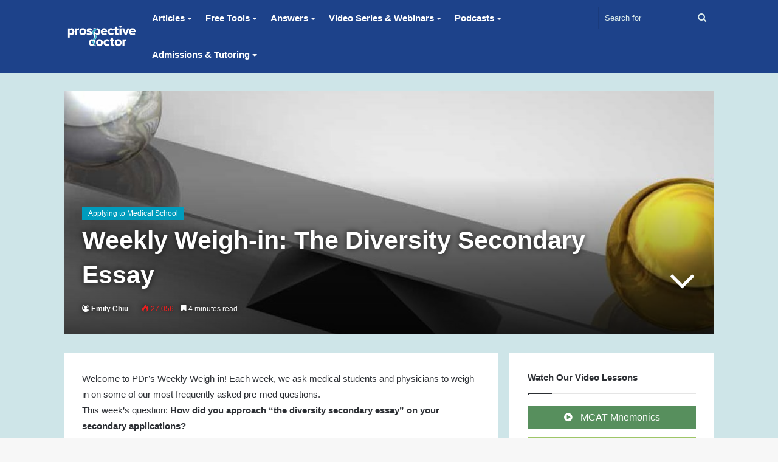

--- FILE ---
content_type: text/html; charset=UTF-8
request_url: https://www.prospectivedoctor.com/weekly-weigh-in-the-diversity-secondary-essay/
body_size: 30170
content:
<!DOCTYPE html>
<html lang="en-US" class="" data-skin="light">
<head><meta charset="UTF-8" /><script>if(navigator.userAgent.match(/MSIE|Internet Explorer/i)||navigator.userAgent.match(/Trident\/7\..*?rv:11/i)){var href=document.location.href;if(!href.match(/[?&]nowprocket/)){if(href.indexOf("?")==-1){if(href.indexOf("#")==-1){document.location.href=href+"?nowprocket=1"}else{document.location.href=href.replace("#","?nowprocket=1#")}}else{if(href.indexOf("#")==-1){document.location.href=href+"&nowprocket=1"}else{document.location.href=href.replace("#","&nowprocket=1#")}}}}</script><script>class RocketLazyLoadScripts{constructor(){this.triggerEvents=["keydown","mousedown","mousemove","touchmove","touchstart","touchend","wheel"],this.userEventHandler=this._triggerListener.bind(this),this.touchStartHandler=this._onTouchStart.bind(this),this.touchMoveHandler=this._onTouchMove.bind(this),this.touchEndHandler=this._onTouchEnd.bind(this),this.clickHandler=this._onClick.bind(this),this.interceptedClicks=[],window.addEventListener("pageshow",(e=>{this.persisted=e.persisted})),window.addEventListener("DOMContentLoaded",(()=>{this._preconnect3rdParties()})),this.delayedScripts={normal:[],async:[],defer:[]},this.allJQueries=[]}_addUserInteractionListener(e){document.hidden?e._triggerListener():(this.triggerEvents.forEach((t=>window.addEventListener(t,e.userEventHandler,{passive:!0}))),window.addEventListener("touchstart",e.touchStartHandler,{passive:!0}),window.addEventListener("mousedown",e.touchStartHandler),document.addEventListener("visibilitychange",e.userEventHandler))}_removeUserInteractionListener(){this.triggerEvents.forEach((e=>window.removeEventListener(e,this.userEventHandler,{passive:!0}))),document.removeEventListener("visibilitychange",this.userEventHandler)}_onTouchStart(e){"HTML"!==e.target.tagName&&(window.addEventListener("touchend",this.touchEndHandler),window.addEventListener("mouseup",this.touchEndHandler),window.addEventListener("touchmove",this.touchMoveHandler,{passive:!0}),window.addEventListener("mousemove",this.touchMoveHandler),e.target.addEventListener("click",this.clickHandler),this._renameDOMAttribute(e.target,"onclick","rocket-onclick"))}_onTouchMove(e){window.removeEventListener("touchend",this.touchEndHandler),window.removeEventListener("mouseup",this.touchEndHandler),window.removeEventListener("touchmove",this.touchMoveHandler,{passive:!0}),window.removeEventListener("mousemove",this.touchMoveHandler),e.target.removeEventListener("click",this.clickHandler),this._renameDOMAttribute(e.target,"rocket-onclick","onclick")}_onTouchEnd(e){window.removeEventListener("touchend",this.touchEndHandler),window.removeEventListener("mouseup",this.touchEndHandler),window.removeEventListener("touchmove",this.touchMoveHandler,{passive:!0}),window.removeEventListener("mousemove",this.touchMoveHandler)}_onClick(e){e.target.removeEventListener("click",this.clickHandler),this._renameDOMAttribute(e.target,"rocket-onclick","onclick"),this.interceptedClicks.push(e),e.preventDefault(),e.stopPropagation(),e.stopImmediatePropagation()}_replayClicks(){window.removeEventListener("touchstart",this.touchStartHandler,{passive:!0}),window.removeEventListener("mousedown",this.touchStartHandler),this.interceptedClicks.forEach((e=>{e.target.dispatchEvent(new MouseEvent("click",{view:e.view,bubbles:!0,cancelable:!0}))}))}_renameDOMAttribute(e,t,n){e.hasAttribute&&e.hasAttribute(t)&&(event.target.setAttribute(n,event.target.getAttribute(t)),event.target.removeAttribute(t))}_triggerListener(){this._removeUserInteractionListener(this),"loading"===document.readyState?document.addEventListener("DOMContentLoaded",this._loadEverythingNow.bind(this)):this._loadEverythingNow()}_preconnect3rdParties(){let e=[];document.querySelectorAll("script[type=rocketlazyloadscript]").forEach((t=>{if(t.hasAttribute("src")){const n=new URL(t.src).origin;n!==location.origin&&e.push({src:n,crossOrigin:t.crossOrigin||"module"===t.getAttribute("data-rocket-type")})}})),e=[...new Map(e.map((e=>[JSON.stringify(e),e]))).values()],this._batchInjectResourceHints(e,"preconnect")}async _loadEverythingNow(){this.lastBreath=Date.now(),this._delayEventListeners(),this._delayJQueryReady(this),this._handleDocumentWrite(),this._registerAllDelayedScripts(),this._preloadAllScripts(),await this._loadScriptsFromList(this.delayedScripts.normal),await this._loadScriptsFromList(this.delayedScripts.defer),await this._loadScriptsFromList(this.delayedScripts.async);try{await this._triggerDOMContentLoaded(),await this._triggerWindowLoad()}catch(e){}window.dispatchEvent(new Event("rocket-allScriptsLoaded")),this._replayClicks()}_registerAllDelayedScripts(){document.querySelectorAll("script[type=rocketlazyloadscript]").forEach((e=>{e.hasAttribute("src")?e.hasAttribute("async")&&!1!==e.async?this.delayedScripts.async.push(e):e.hasAttribute("defer")&&!1!==e.defer||"module"===e.getAttribute("data-rocket-type")?this.delayedScripts.defer.push(e):this.delayedScripts.normal.push(e):this.delayedScripts.normal.push(e)}))}async _transformScript(e){return await this._littleBreath(),new Promise((t=>{const n=document.createElement("script");[...e.attributes].forEach((e=>{let t=e.nodeName;"type"!==t&&("data-rocket-type"===t&&(t="type"),n.setAttribute(t,e.nodeValue))})),e.hasAttribute("src")?(n.addEventListener("load",t),n.addEventListener("error",t)):(n.text=e.text,t());try{e.parentNode.replaceChild(n,e)}catch(e){t()}}))}async _loadScriptsFromList(e){const t=e.shift();return t?(await this._transformScript(t),this._loadScriptsFromList(e)):Promise.resolve()}_preloadAllScripts(){this._batchInjectResourceHints([...this.delayedScripts.normal,...this.delayedScripts.defer,...this.delayedScripts.async],"preload")}_batchInjectResourceHints(e,t){var n=document.createDocumentFragment();e.forEach((e=>{if(e.src){const i=document.createElement("link");i.href=e.src,i.rel=t,"preconnect"!==t&&(i.as="script"),e.getAttribute&&"module"===e.getAttribute("data-rocket-type")&&(i.crossOrigin=!0),e.crossOrigin&&(i.crossOrigin=e.crossOrigin),n.appendChild(i)}})),document.head.appendChild(n)}_delayEventListeners(){let e={};function t(t,n){!function(t){function n(n){return e[t].eventsToRewrite.indexOf(n)>=0?"rocket-"+n:n}e[t]||(e[t]={originalFunctions:{add:t.addEventListener,remove:t.removeEventListener},eventsToRewrite:[]},t.addEventListener=function(){arguments[0]=n(arguments[0]),e[t].originalFunctions.add.apply(t,arguments)},t.removeEventListener=function(){arguments[0]=n(arguments[0]),e[t].originalFunctions.remove.apply(t,arguments)})}(t),e[t].eventsToRewrite.push(n)}function n(e,t){let n=e[t];Object.defineProperty(e,t,{get:()=>n||function(){},set(i){e["rocket"+t]=n=i}})}t(document,"DOMContentLoaded"),t(window,"DOMContentLoaded"),t(window,"load"),t(window,"pageshow"),t(document,"readystatechange"),n(document,"onreadystatechange"),n(window,"onload"),n(window,"onpageshow")}_delayJQueryReady(e){let t=window.jQuery;Object.defineProperty(window,"jQuery",{get:()=>t,set(n){if(n&&n.fn&&!e.allJQueries.includes(n)){n.fn.ready=n.fn.init.prototype.ready=function(t){e.domReadyFired?t.bind(document)(n):document.addEventListener("rocket-DOMContentLoaded",(()=>t.bind(document)(n)))};const t=n.fn.on;n.fn.on=n.fn.init.prototype.on=function(){if(this[0]===window){function e(e){return e.split(" ").map((e=>"load"===e||0===e.indexOf("load.")?"rocket-jquery-load":e)).join(" ")}"string"==typeof arguments[0]||arguments[0]instanceof String?arguments[0]=e(arguments[0]):"object"==typeof arguments[0]&&Object.keys(arguments[0]).forEach((t=>{delete Object.assign(arguments[0],{[e(t)]:arguments[0][t]})[t]}))}return t.apply(this,arguments),this},e.allJQueries.push(n)}t=n}})}async _triggerDOMContentLoaded(){this.domReadyFired=!0,await this._littleBreath(),document.dispatchEvent(new Event("rocket-DOMContentLoaded")),await this._littleBreath(),window.dispatchEvent(new Event("rocket-DOMContentLoaded")),await this._littleBreath(),document.dispatchEvent(new Event("rocket-readystatechange")),await this._littleBreath(),document.rocketonreadystatechange&&document.rocketonreadystatechange()}async _triggerWindowLoad(){await this._littleBreath(),window.dispatchEvent(new Event("rocket-load")),await this._littleBreath(),window.rocketonload&&window.rocketonload(),await this._littleBreath(),this.allJQueries.forEach((e=>e(window).trigger("rocket-jquery-load"))),await this._littleBreath();const e=new Event("rocket-pageshow");e.persisted=this.persisted,window.dispatchEvent(e),await this._littleBreath(),window.rocketonpageshow&&window.rocketonpageshow({persisted:this.persisted})}_handleDocumentWrite(){const e=new Map;document.write=document.writeln=function(t){const n=document.currentScript,i=document.createRange(),r=n.parentElement;let o=e.get(n);void 0===o&&(o=n.nextSibling,e.set(n,o));const s=document.createDocumentFragment();i.setStart(s,0),s.appendChild(i.createContextualFragment(t)),r.insertBefore(s,o)}}async _littleBreath(){Date.now()-this.lastBreath>45&&(await this._requestAnimFrame(),this.lastBreath=Date.now())}async _requestAnimFrame(){return document.hidden?new Promise((e=>setTimeout(e))):new Promise((e=>requestAnimationFrame(e)))}static run(){const e=new RocketLazyLoadScripts;e._addUserInteractionListener(e)}}RocketLazyLoadScripts.run();</script>
	
	<link rel="profile" href="https://gmpg.org/xfn/11" />
	<script type='application/ld+json'> 
{
  "@context": "https://www.schema.org",
  "@type": "Organization",
  "name": "ProspectiveDoctor",
  "url": "https://www.prospectivedoctor.com/",
  "sameAs": [
    "https://plus.google.com/100421148944598700351",
    "https://twitter.com/ProspectiveDr",
    "https://www.facebook.com/prospectivedoctor",
    "https://www.pinterest.com/prospectivedoctor/",
    "https://www.instagram.com/ProspectiveDoctor/",
    "https://www.buzzfeed.com/prospectivedoctor",
    "https://www.dailymotion.com/prospectivedoctor",
    "https://www.etsy.com/people/vdduanor",
    "https://hubpages.com/@prospectivedoctor",
    "https://pixabay.com/en/users/prospectivedoctor-6470797/",
    "https://www.prospectivedoctor.postagon.com/4aezrrdbn",
    "https://www.prospectivedoctor.soup.io/",
    "https://adsoftheworld.com/user/prospectivedoctor",
    "https://www.kiva.org/lender/prospectivedoctor",
    "https://www.prospectivedoctor.spruz.com",
    "https://uniteddogs.com/en/user/prospectivedoctor",
    "https://www.prospectivedoctor.wallinside.com/",
    "https://followus.com/prospectivedoctor",
    "https://fileforum.betanews.com/profile/prospectivedoctor",
    "https://i.thechive.com/prospectivedoctor",
    "https://members.fotki.com/prospectivedoctor/about/",
    "https://www.biggerplate.com/prospectivedoctor",
    "https://500px.com/prospectivedoctor",
    "https://www.prospectivedoctor.buffalo.io/",
    "https://www.cybrhome.com/prospectivedoctor"
  ],
  "logo": "https://www.prospectivedoctor.com/wp-content/uploads/2014/07/PDRLOGO-300x115.jpg",
  "image": "https://www.prospectivedoctor.com/wp-content/uploads/2014/08/pdr-logo-final5.gif",
  "description": "The mission of ProspectiveDoctor is to provide premier educational resources to all students who are considering or have already decided to pursue a career as a healthcare professional. We seek to inspire, encourage, and inform those students as they journey through a rigorous and intricate process of achieving their dreams.",
  "foundingDate": "2012",
  "parentOrganization": "MedSchoolCoach",
  "address": {
    "@type": "PostalAddress",
    "streetAddress": "119 Charlesbank Rd #1a",
    "addressLocality": "Newton",
    "addressRegion": "MA",
    "postalCode": "02458",
    "addressCountry": "United States"
  },
  "telephone": "(617) 651-1273",
  "contactPoint": {
    "@type": "ContactPoint",
    "telephone": "+1 (617) 651-1273",
    "contactType": "customer support"
  }
}
</script>

<meta name="apple-itunes-app" content="app-id=1503000883">

<script type="rocketlazyloadscript" src="https://33530774afe94c2baead772d95cf2821.js.ubembed.com" async></script><meta name='robots' content='index, follow, max-image-preview:large, max-snippet:-1, max-video-preview:-1' />

<!-- Google Tag Manager for WordPress by gtm4wp.com -->
<script data-cfasync="false" data-pagespeed-no-defer>
	var gtm4wp_datalayer_name = "dataLayer";
	var dataLayer = dataLayer || [];
</script>
<!-- End Google Tag Manager for WordPress by gtm4wp.com -->
	<!-- This site is optimized with the Yoast SEO Premium plugin v26.8 (Yoast SEO v26.8) - https://yoast.com/product/yoast-seo-premium-wordpress/ -->
	<title>Weekly Weigh-in: The Diversity Secondary Essay | ProspectiveDoctor</title><link rel="stylesheet" href="https://www.prospectivedoctor.com/wp-content/cache/min/1/12585c736d9c12bf9fc77bbbc58a9cbd.css" media="all" data-minify="1" />
	<meta name="description" content="Welcome to PDr’s Weekly Weigh-in! This week, we ask medical students: How did you approach &quot;the diversity secondary essay&quot; on your secondary applications?" />
	<link rel="canonical" href="https://www.prospectivedoctor.com/weekly-weigh-in-the-diversity-secondary-essay/" />
	<meta property="og:locale" content="en_US" />
	<meta property="og:type" content="article" />
	<meta property="og:title" content="Weekly Weigh-in: The Diversity Secondary Essay" />
	<meta property="og:description" content="Welcome to PDr’s Weekly Weigh-in! This week, we ask medical students: How did you approach &quot;the diversity secondary essay&quot; on your secondary applications?" />
	<meta property="og:url" content="https://www.prospectivedoctor.com/weekly-weigh-in-the-diversity-secondary-essay/" />
	<meta property="og:site_name" content="ProspectiveDoctor" />
	<meta property="article:publisher" content="https://www.facebook.com/ProspectiveDoctor/" />
	<meta property="article:published_time" content="2015-06-14T05:25:06+00:00" />
	<meta property="article:modified_time" content="2022-09-12T05:58:06+00:00" />
	<meta property="og:image" content="https://www.prospectivedoctor.com/wp-content/uploads/2014/01/Weigh-In-e1598023159342.jpg" />
	<meta property="og:image:width" content="1001" />
	<meta property="og:image:height" content="667" />
	<meta property="og:image:type" content="image/jpeg" />
	<meta name="author" content="Emily Chiu" />
	<meta name="twitter:card" content="summary_large_image" />
	<meta name="twitter:creator" content="@ProspectiveDr" />
	<meta name="twitter:site" content="@ProspectiveDr" />
	<meta name="twitter:label1" content="Written by" />
	<meta name="twitter:data1" content="Emily Chiu" />
	<meta name="twitter:label2" content="Est. reading time" />
	<meta name="twitter:data2" content="4 minutes" />
	<script type="application/ld+json" class="yoast-schema-graph">{"@context":"https://schema.org","@graph":[{"@type":"Article","@id":"https://www.prospectivedoctor.com/weekly-weigh-in-the-diversity-secondary-essay/#article","isPartOf":{"@id":"https://www.prospectivedoctor.com/weekly-weigh-in-the-diversity-secondary-essay/"},"author":{"name":"Emily Chiu","@id":"https://www.prospectivedoctor.com/#/schema/person/9e8b715fe8ce5a67cebf5103f3d69070"},"headline":"Weekly Weigh-in: The Diversity Secondary Essay","datePublished":"2015-06-14T05:25:06+00:00","dateModified":"2022-09-12T05:58:06+00:00","mainEntityOfPage":{"@id":"https://www.prospectivedoctor.com/weekly-weigh-in-the-diversity-secondary-essay/"},"wordCount":881,"publisher":{"@id":"https://www.prospectivedoctor.com/#organization"},"image":{"@id":"https://www.prospectivedoctor.com/weekly-weigh-in-the-diversity-secondary-essay/#primaryimage"},"thumbnailUrl":"https://www.prospectivedoctor.com/wp-content/uploads/2014/01/Weigh-In-e1598023159342.jpg","keywords":["applications","applying","diversity","essay","medical","prompts","school","secondary"],"articleSection":["Applying to Medical School"],"inLanguage":"en-US"},{"@type":"WebPage","@id":"https://www.prospectivedoctor.com/weekly-weigh-in-the-diversity-secondary-essay/","url":"https://www.prospectivedoctor.com/weekly-weigh-in-the-diversity-secondary-essay/","name":"Weekly Weigh-in: The Diversity Secondary Essay | ProspectiveDoctor","isPartOf":{"@id":"https://www.prospectivedoctor.com/#website"},"primaryImageOfPage":{"@id":"https://www.prospectivedoctor.com/weekly-weigh-in-the-diversity-secondary-essay/#primaryimage"},"image":{"@id":"https://www.prospectivedoctor.com/weekly-weigh-in-the-diversity-secondary-essay/#primaryimage"},"thumbnailUrl":"https://www.prospectivedoctor.com/wp-content/uploads/2014/01/Weigh-In-e1598023159342.jpg","datePublished":"2015-06-14T05:25:06+00:00","dateModified":"2022-09-12T05:58:06+00:00","description":"Welcome to PDr’s Weekly Weigh-in! This week, we ask medical students: How did you approach \"the diversity secondary essay\" on your secondary applications?","breadcrumb":{"@id":"https://www.prospectivedoctor.com/weekly-weigh-in-the-diversity-secondary-essay/#breadcrumb"},"inLanguage":"en-US","potentialAction":[{"@type":"ReadAction","target":["https://www.prospectivedoctor.com/weekly-weigh-in-the-diversity-secondary-essay/"]}]},{"@type":"ImageObject","inLanguage":"en-US","@id":"https://www.prospectivedoctor.com/weekly-weigh-in-the-diversity-secondary-essay/#primaryimage","url":"https://www.prospectivedoctor.com/wp-content/uploads/2014/01/Weigh-In-e1598023159342.jpg","contentUrl":"https://www.prospectivedoctor.com/wp-content/uploads/2014/01/Weigh-In-e1598023159342.jpg","width":1001,"height":667,"caption":"Justice - Expert"},{"@type":"BreadcrumbList","@id":"https://www.prospectivedoctor.com/weekly-weigh-in-the-diversity-secondary-essay/#breadcrumb","itemListElement":[{"@type":"ListItem","position":1,"name":"Home","item":"https://www.prospectivedoctor.com/"},{"@type":"ListItem","position":2,"name":"Weekly Weigh-in: The Diversity Secondary Essay"}]},{"@type":"WebSite","@id":"https://www.prospectivedoctor.com/#website","url":"https://www.prospectivedoctor.com/","name":"ProspectiveDoctor","description":"The premier resource for future doctors.","publisher":{"@id":"https://www.prospectivedoctor.com/#organization"},"potentialAction":[{"@type":"SearchAction","target":{"@type":"EntryPoint","urlTemplate":"https://www.prospectivedoctor.com/?s={search_term_string}"},"query-input":{"@type":"PropertyValueSpecification","valueRequired":true,"valueName":"search_term_string"}}],"inLanguage":"en-US"},{"@type":"Organization","@id":"https://www.prospectivedoctor.com/#organization","name":"Prospective Doctor","url":"https://www.prospectivedoctor.com/","logo":{"@type":"ImageObject","inLanguage":"en-US","@id":"https://www.prospectivedoctor.com/#/schema/logo/image/","url":"https://www.prospectivedoctor.com/wp-content/uploads/2017/12/pdr-logo-blue.png","contentUrl":"https://www.prospectivedoctor.com/wp-content/uploads/2017/12/pdr-logo-blue.png","width":312,"height":100,"caption":"Prospective Doctor"},"image":{"@id":"https://www.prospectivedoctor.com/#/schema/logo/image/"},"sameAs":["https://www.facebook.com/ProspectiveDoctor/","https://x.com/ProspectiveDr"]},{"@type":"Person","@id":"https://www.prospectivedoctor.com/#/schema/person/9e8b715fe8ce5a67cebf5103f3d69070","name":"Emily Chiu","image":{"@type":"ImageObject","inLanguage":"en-US","@id":"https://www.prospectivedoctor.com/#/schema/person/image/","url":"https://www.prospectivedoctor.com/wp-content/uploads/2014/08/Emily-Chiu-Photo-Head-Shot-150x150.jpg","contentUrl":"https://www.prospectivedoctor.com/wp-content/uploads/2014/08/Emily-Chiu-Photo-Head-Shot-150x150.jpg","caption":"Emily Chiu"},"description":"Emily Chiu is the Director of Logistics at ProspectiveDoctor.com. She is currently a third-year undergraduate student at UCLA. If you have any questions about her work, or are interested in contributing to ProspectiveDoctor.com, please contact her at emilychiu@prospectivedoctor.com. Follow ProspectiveDoctor on Twitter, @ProspectiveDr.","url":"https://www.prospectivedoctor.com/author/emilyc/"}]}</script>
	<!-- / Yoast SEO Premium plugin. -->


<link rel='dns-prefetch' href='//maxcdn.bootstrapcdn.com' />

<link rel="alternate" type="application/rss+xml" title="ProspectiveDoctor &raquo; Feed" href="https://www.prospectivedoctor.com/feed/" />
<link rel="alternate" type="application/rss+xml" title="ProspectiveDoctor &raquo; Comments Feed" href="https://www.prospectivedoctor.com/comments/feed/" />

		<style type="text/css">
			:root{
			
					--main-nav-background: #FFFFFF;
					--main-nav-secondry-background: rgba(0,0,0,0.03);
					--main-nav-primary-color: #0088ff;
					--main-nav-contrast-primary-color: #FFFFFF;
					--main-nav-text-color: #2c2f34;
					--main-nav-secondry-text-color: rgba(0,0,0,0.5);
					--main-nav-main-border-color: rgba(0,0,0,0.1);
					--main-nav-secondry-border-color: rgba(0,0,0,0.08);
				
			}
		</style>
	<link rel="alternate" title="oEmbed (JSON)" type="application/json+oembed" href="https://www.prospectivedoctor.com/wp-json/oembed/1.0/embed?url=https%3A%2F%2Fwww.prospectivedoctor.com%2Fweekly-weigh-in-the-diversity-secondary-essay%2F" />
<link rel="alternate" title="oEmbed (XML)" type="text/xml+oembed" href="https://www.prospectivedoctor.com/wp-json/oembed/1.0/embed?url=https%3A%2F%2Fwww.prospectivedoctor.com%2Fweekly-weigh-in-the-diversity-secondary-essay%2F&#038;format=xml" />
<meta name="viewport" content="width=device-width, initial-scale=1.0" /><style id='wp-img-auto-sizes-contain-inline-css' type='text/css'>
img:is([sizes=auto i],[sizes^="auto," i]){contain-intrinsic-size:3000px 1500px}
/*# sourceURL=wp-img-auto-sizes-contain-inline-css */
</style>

<style id='wp-emoji-styles-inline-css' type='text/css'>

	img.wp-smiley, img.emoji {
		display: inline !important;
		border: none !important;
		box-shadow: none !important;
		height: 1em !important;
		width: 1em !important;
		margin: 0 0.07em !important;
		vertical-align: -0.1em !important;
		background: none !important;
		padding: 0 !important;
	}
/*# sourceURL=wp-emoji-styles-inline-css */
</style>
<style id='wp-block-library-inline-css' type='text/css'>
:root{--wp-block-synced-color:#7a00df;--wp-block-synced-color--rgb:122,0,223;--wp-bound-block-color:var(--wp-block-synced-color);--wp-editor-canvas-background:#ddd;--wp-admin-theme-color:#007cba;--wp-admin-theme-color--rgb:0,124,186;--wp-admin-theme-color-darker-10:#006ba1;--wp-admin-theme-color-darker-10--rgb:0,107,160.5;--wp-admin-theme-color-darker-20:#005a87;--wp-admin-theme-color-darker-20--rgb:0,90,135;--wp-admin-border-width-focus:2px}@media (min-resolution:192dpi){:root{--wp-admin-border-width-focus:1.5px}}.wp-element-button{cursor:pointer}:root .has-very-light-gray-background-color{background-color:#eee}:root .has-very-dark-gray-background-color{background-color:#313131}:root .has-very-light-gray-color{color:#eee}:root .has-very-dark-gray-color{color:#313131}:root .has-vivid-green-cyan-to-vivid-cyan-blue-gradient-background{background:linear-gradient(135deg,#00d084,#0693e3)}:root .has-purple-crush-gradient-background{background:linear-gradient(135deg,#34e2e4,#4721fb 50%,#ab1dfe)}:root .has-hazy-dawn-gradient-background{background:linear-gradient(135deg,#faaca8,#dad0ec)}:root .has-subdued-olive-gradient-background{background:linear-gradient(135deg,#fafae1,#67a671)}:root .has-atomic-cream-gradient-background{background:linear-gradient(135deg,#fdd79a,#004a59)}:root .has-nightshade-gradient-background{background:linear-gradient(135deg,#330968,#31cdcf)}:root .has-midnight-gradient-background{background:linear-gradient(135deg,#020381,#2874fc)}:root{--wp--preset--font-size--normal:16px;--wp--preset--font-size--huge:42px}.has-regular-font-size{font-size:1em}.has-larger-font-size{font-size:2.625em}.has-normal-font-size{font-size:var(--wp--preset--font-size--normal)}.has-huge-font-size{font-size:var(--wp--preset--font-size--huge)}.has-text-align-center{text-align:center}.has-text-align-left{text-align:left}.has-text-align-right{text-align:right}.has-fit-text{white-space:nowrap!important}#end-resizable-editor-section{display:none}.aligncenter{clear:both}.items-justified-left{justify-content:flex-start}.items-justified-center{justify-content:center}.items-justified-right{justify-content:flex-end}.items-justified-space-between{justify-content:space-between}.screen-reader-text{border:0;clip-path:inset(50%);height:1px;margin:-1px;overflow:hidden;padding:0;position:absolute;width:1px;word-wrap:normal!important}.screen-reader-text:focus{background-color:#ddd;clip-path:none;color:#444;display:block;font-size:1em;height:auto;left:5px;line-height:normal;padding:15px 23px 14px;text-decoration:none;top:5px;width:auto;z-index:100000}html :where(.has-border-color){border-style:solid}html :where([style*=border-top-color]){border-top-style:solid}html :where([style*=border-right-color]){border-right-style:solid}html :where([style*=border-bottom-color]){border-bottom-style:solid}html :where([style*=border-left-color]){border-left-style:solid}html :where([style*=border-width]){border-style:solid}html :where([style*=border-top-width]){border-top-style:solid}html :where([style*=border-right-width]){border-right-style:solid}html :where([style*=border-bottom-width]){border-bottom-style:solid}html :where([style*=border-left-width]){border-left-style:solid}html :where(img[class*=wp-image-]){height:auto;max-width:100%}:where(figure){margin:0 0 1em}html :where(.is-position-sticky){--wp-admin--admin-bar--position-offset:var(--wp-admin--admin-bar--height,0px)}@media screen and (max-width:600px){html :where(.is-position-sticky){--wp-admin--admin-bar--position-offset:0px}}

/*# sourceURL=wp-block-library-inline-css */
</style><style id='global-styles-inline-css' type='text/css'>
:root{--wp--preset--aspect-ratio--square: 1;--wp--preset--aspect-ratio--4-3: 4/3;--wp--preset--aspect-ratio--3-4: 3/4;--wp--preset--aspect-ratio--3-2: 3/2;--wp--preset--aspect-ratio--2-3: 2/3;--wp--preset--aspect-ratio--16-9: 16/9;--wp--preset--aspect-ratio--9-16: 9/16;--wp--preset--color--black: #000000;--wp--preset--color--cyan-bluish-gray: #abb8c3;--wp--preset--color--white: #ffffff;--wp--preset--color--pale-pink: #f78da7;--wp--preset--color--vivid-red: #cf2e2e;--wp--preset--color--luminous-vivid-orange: #ff6900;--wp--preset--color--luminous-vivid-amber: #fcb900;--wp--preset--color--light-green-cyan: #7bdcb5;--wp--preset--color--vivid-green-cyan: #00d084;--wp--preset--color--pale-cyan-blue: #8ed1fc;--wp--preset--color--vivid-cyan-blue: #0693e3;--wp--preset--color--vivid-purple: #9b51e0;--wp--preset--gradient--vivid-cyan-blue-to-vivid-purple: linear-gradient(135deg,rgb(6,147,227) 0%,rgb(155,81,224) 100%);--wp--preset--gradient--light-green-cyan-to-vivid-green-cyan: linear-gradient(135deg,rgb(122,220,180) 0%,rgb(0,208,130) 100%);--wp--preset--gradient--luminous-vivid-amber-to-luminous-vivid-orange: linear-gradient(135deg,rgb(252,185,0) 0%,rgb(255,105,0) 100%);--wp--preset--gradient--luminous-vivid-orange-to-vivid-red: linear-gradient(135deg,rgb(255,105,0) 0%,rgb(207,46,46) 100%);--wp--preset--gradient--very-light-gray-to-cyan-bluish-gray: linear-gradient(135deg,rgb(238,238,238) 0%,rgb(169,184,195) 100%);--wp--preset--gradient--cool-to-warm-spectrum: linear-gradient(135deg,rgb(74,234,220) 0%,rgb(151,120,209) 20%,rgb(207,42,186) 40%,rgb(238,44,130) 60%,rgb(251,105,98) 80%,rgb(254,248,76) 100%);--wp--preset--gradient--blush-light-purple: linear-gradient(135deg,rgb(255,206,236) 0%,rgb(152,150,240) 100%);--wp--preset--gradient--blush-bordeaux: linear-gradient(135deg,rgb(254,205,165) 0%,rgb(254,45,45) 50%,rgb(107,0,62) 100%);--wp--preset--gradient--luminous-dusk: linear-gradient(135deg,rgb(255,203,112) 0%,rgb(199,81,192) 50%,rgb(65,88,208) 100%);--wp--preset--gradient--pale-ocean: linear-gradient(135deg,rgb(255,245,203) 0%,rgb(182,227,212) 50%,rgb(51,167,181) 100%);--wp--preset--gradient--electric-grass: linear-gradient(135deg,rgb(202,248,128) 0%,rgb(113,206,126) 100%);--wp--preset--gradient--midnight: linear-gradient(135deg,rgb(2,3,129) 0%,rgb(40,116,252) 100%);--wp--preset--font-size--small: 13px;--wp--preset--font-size--medium: 20px;--wp--preset--font-size--large: 36px;--wp--preset--font-size--x-large: 42px;--wp--preset--spacing--20: 0.44rem;--wp--preset--spacing--30: 0.67rem;--wp--preset--spacing--40: 1rem;--wp--preset--spacing--50: 1.5rem;--wp--preset--spacing--60: 2.25rem;--wp--preset--spacing--70: 3.38rem;--wp--preset--spacing--80: 5.06rem;--wp--preset--shadow--natural: 6px 6px 9px rgba(0, 0, 0, 0.2);--wp--preset--shadow--deep: 12px 12px 50px rgba(0, 0, 0, 0.4);--wp--preset--shadow--sharp: 6px 6px 0px rgba(0, 0, 0, 0.2);--wp--preset--shadow--outlined: 6px 6px 0px -3px rgb(255, 255, 255), 6px 6px rgb(0, 0, 0);--wp--preset--shadow--crisp: 6px 6px 0px rgb(0, 0, 0);}:where(.is-layout-flex){gap: 0.5em;}:where(.is-layout-grid){gap: 0.5em;}body .is-layout-flex{display: flex;}.is-layout-flex{flex-wrap: wrap;align-items: center;}.is-layout-flex > :is(*, div){margin: 0;}body .is-layout-grid{display: grid;}.is-layout-grid > :is(*, div){margin: 0;}:where(.wp-block-columns.is-layout-flex){gap: 2em;}:where(.wp-block-columns.is-layout-grid){gap: 2em;}:where(.wp-block-post-template.is-layout-flex){gap: 1.25em;}:where(.wp-block-post-template.is-layout-grid){gap: 1.25em;}.has-black-color{color: var(--wp--preset--color--black) !important;}.has-cyan-bluish-gray-color{color: var(--wp--preset--color--cyan-bluish-gray) !important;}.has-white-color{color: var(--wp--preset--color--white) !important;}.has-pale-pink-color{color: var(--wp--preset--color--pale-pink) !important;}.has-vivid-red-color{color: var(--wp--preset--color--vivid-red) !important;}.has-luminous-vivid-orange-color{color: var(--wp--preset--color--luminous-vivid-orange) !important;}.has-luminous-vivid-amber-color{color: var(--wp--preset--color--luminous-vivid-amber) !important;}.has-light-green-cyan-color{color: var(--wp--preset--color--light-green-cyan) !important;}.has-vivid-green-cyan-color{color: var(--wp--preset--color--vivid-green-cyan) !important;}.has-pale-cyan-blue-color{color: var(--wp--preset--color--pale-cyan-blue) !important;}.has-vivid-cyan-blue-color{color: var(--wp--preset--color--vivid-cyan-blue) !important;}.has-vivid-purple-color{color: var(--wp--preset--color--vivid-purple) !important;}.has-black-background-color{background-color: var(--wp--preset--color--black) !important;}.has-cyan-bluish-gray-background-color{background-color: var(--wp--preset--color--cyan-bluish-gray) !important;}.has-white-background-color{background-color: var(--wp--preset--color--white) !important;}.has-pale-pink-background-color{background-color: var(--wp--preset--color--pale-pink) !important;}.has-vivid-red-background-color{background-color: var(--wp--preset--color--vivid-red) !important;}.has-luminous-vivid-orange-background-color{background-color: var(--wp--preset--color--luminous-vivid-orange) !important;}.has-luminous-vivid-amber-background-color{background-color: var(--wp--preset--color--luminous-vivid-amber) !important;}.has-light-green-cyan-background-color{background-color: var(--wp--preset--color--light-green-cyan) !important;}.has-vivid-green-cyan-background-color{background-color: var(--wp--preset--color--vivid-green-cyan) !important;}.has-pale-cyan-blue-background-color{background-color: var(--wp--preset--color--pale-cyan-blue) !important;}.has-vivid-cyan-blue-background-color{background-color: var(--wp--preset--color--vivid-cyan-blue) !important;}.has-vivid-purple-background-color{background-color: var(--wp--preset--color--vivid-purple) !important;}.has-black-border-color{border-color: var(--wp--preset--color--black) !important;}.has-cyan-bluish-gray-border-color{border-color: var(--wp--preset--color--cyan-bluish-gray) !important;}.has-white-border-color{border-color: var(--wp--preset--color--white) !important;}.has-pale-pink-border-color{border-color: var(--wp--preset--color--pale-pink) !important;}.has-vivid-red-border-color{border-color: var(--wp--preset--color--vivid-red) !important;}.has-luminous-vivid-orange-border-color{border-color: var(--wp--preset--color--luminous-vivid-orange) !important;}.has-luminous-vivid-amber-border-color{border-color: var(--wp--preset--color--luminous-vivid-amber) !important;}.has-light-green-cyan-border-color{border-color: var(--wp--preset--color--light-green-cyan) !important;}.has-vivid-green-cyan-border-color{border-color: var(--wp--preset--color--vivid-green-cyan) !important;}.has-pale-cyan-blue-border-color{border-color: var(--wp--preset--color--pale-cyan-blue) !important;}.has-vivid-cyan-blue-border-color{border-color: var(--wp--preset--color--vivid-cyan-blue) !important;}.has-vivid-purple-border-color{border-color: var(--wp--preset--color--vivid-purple) !important;}.has-vivid-cyan-blue-to-vivid-purple-gradient-background{background: var(--wp--preset--gradient--vivid-cyan-blue-to-vivid-purple) !important;}.has-light-green-cyan-to-vivid-green-cyan-gradient-background{background: var(--wp--preset--gradient--light-green-cyan-to-vivid-green-cyan) !important;}.has-luminous-vivid-amber-to-luminous-vivid-orange-gradient-background{background: var(--wp--preset--gradient--luminous-vivid-amber-to-luminous-vivid-orange) !important;}.has-luminous-vivid-orange-to-vivid-red-gradient-background{background: var(--wp--preset--gradient--luminous-vivid-orange-to-vivid-red) !important;}.has-very-light-gray-to-cyan-bluish-gray-gradient-background{background: var(--wp--preset--gradient--very-light-gray-to-cyan-bluish-gray) !important;}.has-cool-to-warm-spectrum-gradient-background{background: var(--wp--preset--gradient--cool-to-warm-spectrum) !important;}.has-blush-light-purple-gradient-background{background: var(--wp--preset--gradient--blush-light-purple) !important;}.has-blush-bordeaux-gradient-background{background: var(--wp--preset--gradient--blush-bordeaux) !important;}.has-luminous-dusk-gradient-background{background: var(--wp--preset--gradient--luminous-dusk) !important;}.has-pale-ocean-gradient-background{background: var(--wp--preset--gradient--pale-ocean) !important;}.has-electric-grass-gradient-background{background: var(--wp--preset--gradient--electric-grass) !important;}.has-midnight-gradient-background{background: var(--wp--preset--gradient--midnight) !important;}.has-small-font-size{font-size: var(--wp--preset--font-size--small) !important;}.has-medium-font-size{font-size: var(--wp--preset--font-size--medium) !important;}.has-large-font-size{font-size: var(--wp--preset--font-size--large) !important;}.has-x-large-font-size{font-size: var(--wp--preset--font-size--x-large) !important;}
/*# sourceURL=global-styles-inline-css */
</style>

<style id='classic-theme-styles-inline-css' type='text/css'>
/*! This file is auto-generated */
.wp-block-button__link{color:#fff;background-color:#32373c;border-radius:9999px;box-shadow:none;text-decoration:none;padding:calc(.667em + 2px) calc(1.333em + 2px);font-size:1.125em}.wp-block-file__button{background:#32373c;color:#fff;text-decoration:none}
/*# sourceURL=/wp-includes/css/classic-themes.min.css */
</style>
















<link rel='stylesheet' id='tie-css-print-css' href='https://www.prospectivedoctor.com/wp-content/themes/jannah/assets/css/print.css?ver=6.1.0' type='text/css' media='print' />

<style id='support-custom-inline-css' type='text/css'>
.wf-active body{font-family: 'Montserrat';}.wf-active .logo-text,.wf-active h1,.wf-active h2,.wf-active h3,.wf-active h4,.wf-active h5,.wf-active h6,.wf-active .the-subtitle{font-family: 'Montserrat';}.wf-active #main-nav .main-menu > ul > li > a{font-family: 'Roboto Condensed';}#main-nav .main-menu > ul > li > a{font-size: 14px;}#main-nav .main-menu > ul ul li a{font-size: 12px;}:root:root{--brand-color: #009cbd;--dark-brand-color: #006a8b;--bright-color: #FFFFFF;--base-color: #2c2f34;}#reading-position-indicator{box-shadow: 0 0 10px rgba( 0,156,189,0.7);}:root:root{--brand-color: #009cbd;--dark-brand-color: #006a8b;--bright-color: #FFFFFF;--base-color: #2c2f34;}#reading-position-indicator{box-shadow: 0 0 10px rgba( 0,156,189,0.7);}a,body .entry a,.dark-skin body .entry a,.comment-list .comment-content a{color: #009cbd;}a:hover,body .entry a:hover,.dark-skin body .entry a:hover,.comment-list .comment-content a:hover{color: #1d428a;}#top-nav a:not(:hover),#top-nav input,#top-nav #search-submit,#top-nav .fa-spinner,#top-nav .dropdown-social-icons li a span,#top-nav .components > li .social-link:not(:hover) span,.search-in-top-nav.autocomplete-suggestions a{color: #212721;}#top-nav .menu-item-has-children > a:before{border-top-color: #212721;}#top-nav li .menu-item-has-children > a:before{border-top-color: transparent;border-left-color: #212721;}.rtl #top-nav .menu li .menu-item-has-children > a:before{border-left-color: transparent;border-right-color: #212721;}#top-nav input::-moz-placeholder{color: #212721;}#top-nav input:-moz-placeholder{color: #212721;}#top-nav input:-ms-input-placeholder{color: #212721;}#top-nav input::-webkit-input-placeholder{color: #212721;}#top-nav,#top-nav .comp-sub-menu,#top-nav .tie-weather-widget{color: #212721;}.search-in-top-nav.autocomplete-suggestions .post-meta,.search-in-top-nav.autocomplete-suggestions .post-meta a:not(:hover){color: rgba( 33,39,33,0.7 );}#top-nav .weather-icon .icon-cloud,#top-nav .weather-icon .icon-basecloud-bg,#top-nav .weather-icon .icon-cloud-behind{color: #212721 !important;}#top-nav .breaking-title{color: #FFFFFF;}#top-nav .breaking-title:before{background-color: #e04e39;}#top-nav .breaking-news-nav li:hover{background-color: #e04e39;border-color: #e04e39;}#main-nav,#main-nav .menu-sub-content,#main-nav .comp-sub-menu,#main-nav .guest-btn:not(:hover),#main-nav ul.cats-vertical li a.is-active,#main-nav ul.cats-vertical li a:hover.search-in-main-nav.autocomplete-suggestions{background-color: #1d428a;}#main-nav{border-width: 0;}#theme-header #main-nav:not(.fixed-nav){bottom: 0;}#main-nav .icon-basecloud-bg:after{color: #1d428a;}.search-in-main-nav.autocomplete-suggestions{border-color: rgba(255,255,255,0.07);}.main-nav-boxed #main-nav .main-menu-wrapper{border-width: 0;}#main-nav .menu li.menu-item-has-children > a:before,#main-nav .main-menu .mega-menu > a:before{border-top-color: #ffffff;}#main-nav .menu li .menu-item-has-children > a:before,#main-nav .mega-menu .menu-item-has-children > a:before{border-top-color: transparent;border-left-color: #ffffff;}.rtl #main-nav .menu li .menu-item-has-children > a:before,.rtl #main-nav .mega-menu .menu-item-has-children > a:before{border-left-color: transparent;border-right-color: #ffffff;}#main-nav a:not(:hover),#main-nav a.social-link:not(:hover) span,#main-nav .dropdown-social-icons li a span,.search-in-main-nav.autocomplete-suggestions a{color: #ffffff;}.main-nav {--main-nav-primary-color: #009cbd;}#main-nav .mega-links-head:after,#main-nav .comp-sub-menu .button:hover,#main-nav .comp-sub-menu .checkout-button,#main-nav .cats-horizontal a.is-active,#main-nav .cats-horizontal a:hover,.search-in-main-nav.autocomplete-suggestions .button,#main-nav .spinner > div{background-color: #009cbd;}#main-nav .menu ul li:hover > a,#main-nav .menu ul li.current-menu-item:not(.mega-link-column) > a,#main-nav .components a:hover,#main-nav .components > li:hover > a,#main-nav #search-submit:hover,#main-nav .cats-vertical a.is-active,#main-nav .cats-vertical a:hover,#main-nav .mega-menu .post-meta a:hover,#main-nav .mega-menu .post-box-title a:hover,.search-in-main-nav.autocomplete-suggestions a:hover,#main-nav .spinner-circle:after{color: #009cbd;}#main-nav .menu > li.tie-current-menu > a,#main-nav .menu > li:hover > a,#main-nav .components .button:hover,#main-nav .comp-sub-menu .checkout-button,.theme-header #main-nav .mega-menu .cats-horizontal a.is-active,.theme-header #main-nav .mega-menu .cats-horizontal a:hover,.search-in-main-nav.autocomplete-suggestions a.button{color: #FFFFFF;}#main-nav .menu > li.tie-current-menu > a:before,#main-nav .menu > li:hover > a:before{border-top-color: #FFFFFF;}.main-nav-light #main-nav .menu-item-has-children li:hover > a:before,.main-nav-light #main-nav .mega-menu li:hover > a:before{border-left-color: #009cbd;}.rtl .main-nav-light #main-nav .menu-item-has-children li:hover > a:before,.rtl .main-nav-light #main-nav .mega-menu li:hover > a:before{border-right-color: #009cbd;border-left-color: transparent;}.search-in-main-nav.autocomplete-suggestions .button:hover,#main-nav .comp-sub-menu .checkout-button:hover{background-color: #007e9f;}#main-nav,#main-nav input,#main-nav #search-submit,#main-nav .fa-spinner,#main-nav .comp-sub-menu,#main-nav .tie-weather-widget{color: #daeaea;}#main-nav input::-moz-placeholder{color: #daeaea;}#main-nav input:-moz-placeholder{color: #daeaea;}#main-nav input:-ms-input-placeholder{color: #daeaea;}#main-nav input::-webkit-input-placeholder{color: #daeaea;}#main-nav .mega-menu .post-meta,#main-nav .mega-menu .post-meta a,.search-in-main-nav.autocomplete-suggestions .post-meta{color: rgba(218,234,234,0.6);}#main-nav .weather-icon .icon-cloud,#main-nav .weather-icon .icon-basecloud-bg,#main-nav .weather-icon .icon-cloud-behind{color: #daeaea !important;}#tie-container #tie-wrapper,.post-layout-8 #content{background-color: #cee5e8;}#footer{background-color: #1d428a;}#site-info{background-color: #212721;}#footer .posts-list-counter .posts-list-items li.widget-post-list:before{border-color: #1d428a;}#footer .timeline-widget a .date:before{border-color: rgba(29,66,138,0.8);}#footer .footer-boxed-widget-area,#footer textarea,#footer input:not([type=submit]),#footer select,#footer code,#footer kbd,#footer pre,#footer samp,#footer .show-more-button,#footer .slider-links .tie-slider-nav span,#footer #wp-calendar,#footer #wp-calendar tbody td,#footer #wp-calendar thead th,#footer .widget.buddypress .item-options a{border-color: rgba(255,255,255,0.1);}#footer .social-statistics-widget .white-bg li.social-icons-item a,#footer .widget_tag_cloud .tagcloud a,#footer .latest-tweets-widget .slider-links .tie-slider-nav span,#footer .widget_layered_nav_filters a{border-color: rgba(255,255,255,0.1);}#footer .social-statistics-widget .white-bg li:before{background: rgba(255,255,255,0.1);}.site-footer #wp-calendar tbody td{background: rgba(255,255,255,0.02);}#footer .white-bg .social-icons-item a span.followers span,#footer .circle-three-cols .social-icons-item a .followers-num,#footer .circle-three-cols .social-icons-item a .followers-name{color: rgba(255,255,255,0.8);}#footer .timeline-widget ul:before,#footer .timeline-widget a:not(:hover) .date:before{background-color: #00246c;}#site-info,#site-info ul.social-icons li a:not(:hover) span{color: #ffffff;}#footer .site-info a:not(:hover){color: #ffffff;}#footer .site-info a:hover{color: #009cbd;}a#go-to-top{background-color: #212721;}a#go-to-top{color: #ffffff;}@media (min-width: 1200px){.container{width: auto;}}.boxed-layout #tie-wrapper,.boxed-layout .fixed-nav{max-width: 1130px;}@media (min-width: 1100px){.container,.wide-next-prev-slider-wrapper .slider-main-container{max-width: 1100px;}}body a.go-to-top-button,body .more-link,body .button,body [type='submit'],body .generic-button a,body .generic-button button,body textarea,body input:not([type='checkbox']):not([type='radio']),body .mag-box .breaking,body .social-icons-widget .social-icons-item .social-link,body .widget_product_tag_cloud a,body .widget_tag_cloud a,body .post-tags a,body .widget_layered_nav_filters a,body .post-bottom-meta-title,body .post-bottom-meta a,body .post-cat,body .more-link,body .show-more-button,body #instagram-link.is-expanded .follow-button,body .cat-counter a + span,body .mag-box-options .slider-arrow-nav a,body .main-menu .cats-horizontal li a,body #instagram-link.is-compact,body .pages-numbers a,body .pages-nav-item,body .bp-pagination-links .page-numbers,body .fullwidth-area .widget_tag_cloud .tagcloud a,body .header-layout-1 #main-nav .components #search-input,body ul.breaking-news-nav li.jnt-prev,body ul.breaking-news-nav li.jnt-next,body #tie-popup-search-mobile table.gsc-search-box{border-radius: 35px;}body .mag-box ul.breaking-news-nav li{border: 0 !important;}body #instagram-link.is-compact{padding-right: 40px;padding-left: 40px;}body .post-bottom-meta-title,body .post-bottom-meta a,body .more-link{padding-right: 15px;padding-left: 15px;}body #masonry-grid .container-wrapper .post-thumb img{border-radius: 0px;}body .video-thumbnail,body .review-item,body .review-summary,body .user-rate-wrap,body textarea,body input,body select{border-radius: 5px;}body .post-content-slideshow,body #tie-read-next,body .prev-next-post-nav .post-thumb,body .post-thumb img,body .container-wrapper,body .tie-popup-container .container-wrapper,body .widget,body .grid-slider-wrapper .grid-item,body .slider-vertical-navigation .slide,body .boxed-slider:not(.grid-slider-wrapper) .slide,body .buddypress-wrap .activity-list .load-more a,body .buddypress-wrap .activity-list .load-newest a,body .woocommerce .products .product .product-img img,body .woocommerce .products .product .product-img,body .woocommerce .woocommerce-tabs,body .woocommerce div.product .related.products,body .woocommerce div.product .up-sells.products,body .woocommerce .cart_totals,.woocommerce .cross-sells,body .big-thumb-left-box-inner,body .miscellaneous-box .posts-items li:first-child,body .single-big-img,body .masonry-with-spaces .container-wrapper .slide,body .news-gallery-items li .post-thumb,body .scroll-2-box .slide,.magazine1.archive:not(.bbpress) .entry-header-outer,.magazine1.search .entry-header-outer,.magazine1.archive:not(.bbpress) .mag-box .container-wrapper,.magazine1.search .mag-box .container-wrapper,body.magazine1 .entry-header-outer + .mag-box,body .digital-rating-static,body .entry q,body .entry blockquote,body #instagram-link.is-expanded,body.single-post .featured-area,body.post-layout-8 #content,body .footer-boxed-widget-area,body .tie-video-main-slider,body .post-thumb-overlay,body .widget_media_image img,body .stream-item-mag img,body .media-page-layout .post-element{border-radius: 15px;}@media (max-width: 767px) {.tie-video-main-slider iframe{border-top-right-radius: 15px;border-top-left-radius: 15px;}}.magazine1.archive:not(.bbpress) .mag-box .container-wrapper,.magazine1.search .mag-box .container-wrapper{margin-top: 15px;border-top-width: 1px;}body .section-wrapper:not(.container-full) .wide-slider-wrapper .slider-main-container,body .section-wrapper:not(.container-full) .wide-slider-three-slids-wrapper{border-radius: 15px;overflow: hidden;}body .wide-slider-nav-wrapper,body .share-buttons-bottom,body .first-post-gradient li:first-child .post-thumb:after,body .scroll-2-box .post-thumb:after{border-bottom-left-radius: 15px;border-bottom-right-radius: 15px;}body .main-menu .menu-sub-content,body .comp-sub-menu{border-bottom-left-radius: 10px;border-bottom-right-radius: 10px;}body.single-post .featured-area{overflow: hidden;}body #check-also-box.check-also-left{border-top-right-radius: 15px;border-bottom-right-radius: 15px;}body #check-also-box.check-also-right{border-top-left-radius: 15px;border-bottom-left-radius: 15px;}body .mag-box .breaking-news-nav li:last-child{border-top-right-radius: 35px;border-bottom-right-radius: 35px;}body .mag-box .breaking-title:before{border-top-left-radius: 35px;border-bottom-left-radius: 35px;}body .tabs li:last-child a,body .full-overlay-title li:not(.no-post-thumb) .block-title-overlay{border-top-right-radius: 15px;}body .center-overlay-title li:not(.no-post-thumb) .block-title-overlay,body .tabs li:first-child a{border-top-left-radius: 15px;}.container-wrapper{ border: none; }.thumb-meta { display: none;}.main-nav-light #main-nav .mega-menu .post-meta,.main-nav-light #main-nav .mega-menu .post-meta a:not(:hover) { display: none;}.mega-menu-block { background-size: contain !important;}.autocomplete-suggestions.live-search-light .post-title a:not(:hover) { color: #ffffff;}.pages-nav .next-prev a,.pages-nav .next-prev span.pages-nav-item,.pages-nav .pages-numbers a,.pages-nav .pages-numbers span.pages-nav-item{ background-color: #ffffff}.main-menu ul ul.sub-menu.mega-cat-more-links { display: none;}.entry-header-outer.container-wrapper{ border-bottom: 1px solid rgba(0,0,0,0.1); }#main-nav ul.components > li.social-icons-item .social-link:not(:hover) span { color: #ffffff;}#main-nav .main-menu > ul > li > a { font-size: 15px;}.main-menu .menu > li > a { padding: 0 17px !important;}#main-nav .main-menu > ul ul li a { font-size: 13px;}.main-menu .menu .mega-cat-sub-categories.cats-horizontal li a { padding: 1px 12px;}#theme-header .menu li.menu-item-has-children > a::before,#theme-header .main-menu .mega-menu > a::before { right: 5px; margin-top: 3px;}.stream-item-top { margin: 45px 0;}.first-last-pages{ background-color: #ffffff;}#footer{ margin-top: 25px;}#footer .footer-widget-area:first-child:not(.footer-boxed-widget-area) { padding-top: 20px;}.slide-mask .tie-slide-1 .thumb-overlay:after { background-image: linear-gradient(135deg,#009CBD,#1d428a); opacity:0.45;}.slide-mask .tie-slide-2 .thumb-overlay:after { background-image: linear-gradient(-135deg,#009CBD,#1d428a); opacity:0.545;}.slide-mask .tie-slide-3 .thumb-overlay:after { background-image: linear-gradient(135deg,#009CBD,#1d428a); opacity:0.45;}.slide-mask .tie-slide-4 .thumb-overlay:after { background-image: linear-gradient(-135deg,#009CBD,#1d428a); opacity:0.45;}.slide-mask .tie-slide-5 .thumb-overlay:after { background-image: linear-gradient(135deg,#009CBD,#1d428a); opacity:0.45;}.slide-mask .tie-slide-6 .thumb-overlay:after { background-image: linear-gradient(135deg,#009CBD,#1d428a); opacity:0.45;}.main-menu .menu > li.tie-current-menu > a::after{ background-color: #1d428a;}.single-big-img{ height: 400px;}.post-widget-thumbnail{ max-height: 110px; overflow: hidden;}.main-menu .menu ul a:hover,.main-menu .menu ul li:hover > a,.main-menu .menu ul li.current-menu-item:not(.mega-link-column) > a { background: rgba(0,0,0,0.3);}*{ border-radius: 0 !important;}#medschool-div-link-side{transition: opacity 0.2s;}#medschool-div-link-side:hover{ color: #2c2f34 !important; opacity: .8;}#medschool-div-link-side h5{ margin-bottom:15px;}#medschool-div-link-foot{transition: opacity 0.2s;}#medschool-div-link-foot img{ margin: 5px 0;}#medschool-div-link-foot:hover{ color: #ffffff !important; opacity: .7;}#medschool-div-link-foot h5{ margin-bottom:15px;}#medschool-div-link-foot img{ margin: 5px 0;}#prospective-path{border: 1px solid rgba(0,0,0,0.1);background-color: #ffffff;margin-bottom: 30px;}#prospective-path h4{display: block;font-family: 'Roboto Condensed';font-size: 14px;background-color: #1D428A;color: white;padding: 10px 15px;margin: -1px;}#prospective-path span{font-family: Montserrat;font-size: 16px;font-weight: 600;padding-bottom: 5px;padding-top: 5px;}#prospective-path div{padding: 10px 10px 10px 15px;}#prospective-path ul{margin-top: 4px;}#prospective-path li{ width: auto; position: relative; background-color: #009CBD; color: #ffffff; padding: 7px 14px; margin: 3px 5px 3px 0px; font-weight: normal; font-size: 12px; display: block; text-align: center; line-height: 20px; border: none; cursor: pointer; text-decoration: none; vertical-align: middle; transition: 0.3s; -webkit-appearance: none; -moz-appearance: none; appearance: none;}#prospective-path li:hover{background-color: #006d84;}.footer-horizrule{height: 2px;background-color: #009CBD;width: 70%;margin: -15px auto 10px auto;}#tiepost-4939-section-590{ display: none;}.staff-block{ overflow: hidden; position: relative; width: 100%;}.staff-photo{ position: absolute; left: 0; top: 0;width: 30%;float: left;background-color: red;height: 100%;}.staff-info{float: right;overflow: hidden;width:70%;}.staff-info h4{width: 100%;padding: 15px;background-color: green;}.staff-info p{ margin: 0 10px;}.main-menu .menu .mega-cat-sub-categories.cats-vertical li { display: none;}.main-menu .menu .mega-cat-sub-categories.cats-vertical li:nth-child(2) { display: block;}.main-menu .menu .mega-cat-sub-categories.cats-vertical li:nth-child(6) { display: block;}.main-menu .menu .mega-cat-sub-categories.cats-vertical li:nth-child(9) { display: block;}.main-menu .menu .mega-cat-sub-categories.cats-vertical li:nth-child(10) { display: block;}div.post-widget-thumbnail a.post-thumb { display: inherit; }@media only screen and (max-width: 768px) and (min-width: 0px){.entry-header,.page-title{ font-size: 20px;}.wide-post-box .posts-items > li:nth-child(n) .post-title { font-size: 15px;}#prospective-path li{ font-size: 12px; padding: 8px 14px;}#tiepost-4939-section-590{ display: block;}.prospective-ul{margin: 0 !important;padding: 0 !important;}#prospective-path div p{margin: 0 !important;}#menu-first-footer-menu{text-align:center;}#menu-second-footer-menu{text-align:center;}}
/*# sourceURL=support-custom-inline-css */
</style>
<script type="rocketlazyloadscript" data-rocket-type="text/javascript" src="https://www.prospectivedoctor.com/wp-includes/js/jquery/jquery.min.js?ver=3.7.1" id="jquery-core-js"></script>
<script type="rocketlazyloadscript" data-rocket-type="text/javascript" src="https://www.prospectivedoctor.com/wp-includes/js/jquery/jquery-migrate.min.js?ver=3.4.1" id="jquery-migrate-js"></script>
<script type="rocketlazyloadscript" data-rocket-type="text/javascript" src="https://www.prospectivedoctor.com/wp-content/plugins/superior-faq/js/jquery.smart_autocomplete.js?ver=6.9" id="superior-faq-search-js"></script>
<script type="rocketlazyloadscript" data-rocket-type="text/javascript" src="https://www.prospectivedoctor.com/wp-content/plugins/wp-user-avatar/assets/flatpickr/flatpickr.min.js?ver=4.16.9" id="ppress-flatpickr-js"></script>
<script type="rocketlazyloadscript" data-rocket-type="text/javascript" src="https://www.prospectivedoctor.com/wp-content/plugins/wp-user-avatar/assets/select2/select2.min.js?ver=4.16.9" id="ppress-select2-js"></script>
<link rel="https://api.w.org/" href="https://www.prospectivedoctor.com/wp-json/" /><link rel="alternate" title="JSON" type="application/json" href="https://www.prospectivedoctor.com/wp-json/wp/v2/posts/3785" /><link rel="EditURI" type="application/rsd+xml" title="RSD" href="https://www.prospectivedoctor.com/xmlrpc.php?rsd" />
<meta name="generator" content="WordPress 6.9" />
<link rel='shortlink' href='https://www.prospectivedoctor.com/?p=3785' />

		<!-- GA Google Analytics @ https://m0n.co/ga -->
		<script type="rocketlazyloadscript" async src="https://www.googletagmanager.com/gtag/js?id=UA-34904769-1"></script>
		<script type="rocketlazyloadscript">
			window.dataLayer = window.dataLayer || [];
			function gtag(){dataLayer.push(arguments);}
			gtag('js', new Date());
			gtag('config', 'UA-34904769-1');
		</script>

				<!-- DO NOT COPY THIS SNIPPET! Start of Page Analytics Tracking for HubSpot WordPress plugin v11.3.37-->
			<script type="rocketlazyloadscript" class="hsq-set-content-id" data-content-id="blog-post">
				var _hsq = _hsq || [];
				_hsq.push(["setContentType", "blog-post"]);
			</script>
			<!-- DO NOT COPY THIS SNIPPET! End of Page Analytics Tracking for HubSpot WordPress plugin -->
			
<!-- Google Tag Manager for WordPress by gtm4wp.com -->
<!-- GTM Container placement set to footer -->
<script data-cfasync="false" data-pagespeed-no-defer>
	var dataLayer_content = {"pagePostType":"post","pagePostType2":"single-post","pageCategory":["applying-to-medical-school"],"pageAttributes":["applications","applying","diversity","essay","medical","prompts","school","secondary"],"pagePostAuthor":"Emily Chiu"};
	dataLayer.push( dataLayer_content );
</script>
<script type="rocketlazyloadscript" data-cfasync="false" data-pagespeed-no-defer>
(function(w,d,s,l,i){w[l]=w[l]||[];w[l].push({'gtm.start':
new Date().getTime(),event:'gtm.js'});var f=d.getElementsByTagName(s)[0],
j=d.createElement(s),dl=l!='dataLayer'?'&l='+l:'';j.async=true;j.src=
'//www.googletagmanager.com/gtm.js?id='+i+dl;f.parentNode.insertBefore(j,f);
})(window,document,'script','dataLayer','GTM-P368D64');
</script>
<!-- End Google Tag Manager for WordPress by gtm4wp.com --><meta http-equiv="X-UA-Compatible" content="IE=edge">
<link rel="amphtml" href="https://www.prospectivedoctor.com/weekly-weigh-in-the-diversity-secondary-essay/amp/"><link rel="icon" href="https://www.prospectivedoctor.com/wp-content/uploads/2017/12/cropped-pdr-favicon-rounded-1-32x32.png" sizes="32x32" />
<link rel="icon" href="https://www.prospectivedoctor.com/wp-content/uploads/2017/12/cropped-pdr-favicon-rounded-1-192x192.png" sizes="192x192" />
<link rel="apple-touch-icon" href="https://www.prospectivedoctor.com/wp-content/uploads/2017/12/cropped-pdr-favicon-rounded-1-180x180.png" />
<meta name="msapplication-TileImage" content="https://www.prospectivedoctor.com/wp-content/uploads/2017/12/cropped-pdr-favicon-rounded-1-270x270.png" />
		<style type="text/css" id="wp-custom-css">
			
@media ( min-width: 992px ) {
	.header-layout-1:not(.just-before-sticky):not(.has-custom-sticky-logo) .fixed-nav #sticky-logo {
		max-width: 140px;
	}
}

/*Support - 192827 Change Mobile Nav Hamburger Icon Color to White 
*/
/*Start of Hamburger color change*/
#mobile-menu-icon .nav-icon:before, #mobile-menu-icon .nav-icon:after {
    background-color: #ffffff;
}
#mobile-menu-icon .nav-icon {
    background-color: #ffffff;
}
/*End of Hamburger color change*/

#gform_wrapper_2{
	
	padding: 10px;
	color:#162e63;
	background-color:rgb(110,193,228);
}
#input_2_2_3_container > label{
	padding-top:15px;
	font-size: 20px;
	font-weight: bold;

}
#input_2_2_6_container > label{
	padding-top:15px;
	font-size: 20px;
	font-weight: bold;}

#input_2_2_3{
		border:all;
	border-color:#163e62;
	border-width:2px;
	border-radius:10px !important;
	background-color: #fff;}
	
#gfield_description_2_1{
		font-size: 20px;
	font-weight: bold
	}
#input_2_2_6{
		border:all;
	border-color:#163e62;
	border-width:2px;
	border-radius:10px !important;
	background-color: #fff;
}
#input_2_1{
	margin-top: 14px;
	border:all;
	border-color:#163e62;
	border-width:2px;
	border-radius:10px !important;
	background-color: #fff;

}
body #gform_wrapper_2 .gform_footer input[type=submit] {
	background-color:#163e62;
	width: 50%;
	border-radius:10px !important;
	align-content: center !important;
	position: relative !important;
	left: 25% !important;
	font-size: 18pt !important;
	font-weight:bold;
}

@media ( max-width: 600px ) {
	.videoWrapper{
			padding-bottom:56.25% !important; 	
	}
}
.videoWrapper
{
	max-width: 560px;
	max-height: 320px;
	overflow: visible;
	padding-bottom: 56.25%;	
	padding-bottom: max(300px);
	align-content: center;
	position:relative; 
	height:0;}
.videoWrapper iframe
{
	left:0; 
	top:0; 
	height:100%; 
	width:100%; 
	position:absolute;
	max-width: 560px;
	max-height: 320px;
}

/* Support #252221 */
.videoWrapper.a-center{
	margin: 0 auto;
}
.post-wrapper{
	margin-left: -15px;
	margin-right: -15px;
	overflow: hidden;
	display: flex;
  flex-wrap: wrap;
}
.post-wrapper .post-item{
	width: 33.3333333333%;
	padding: 0 15px;
	margin-bottom: 30px;
	float: left;
}

.post-wrapper .post-item .post-title{
	font-size: 1.25rem;
}

.post-wrapper .post-item img{
	display: block;
}

@media (max-width: 959px) and (min-width: 600px){
	.post-wrapper .post-item{
	width: 50%;
}
}

@media (max-width: 599px){
	.post-wrapper .post-item{
	width: 100%;
}
}

#the-post > div.entry-content.entry.clearfix > blockquote{
	background-image: linear-gradient(#fff,#163e62,#163e62,#163e62,#163e62,#163e62,#163e62,#163e62,#163e62,#163e62,#163e62, #fff);

}

/* Dropdown Button */
.dropbtn {
  background-color: #04AA6D;
  color: white;
  padding: 16px;
  font-size: 16px;
  border: none;
}

/* The container div - needed to position the dropdown content */
.dropdown {
  position: relative;
  display: inline-block;
}

/* Dropdown Content Hidden by Default */
.dropdown-content {
  display: none;
  position: absolute;
  background-color: #f1f1f1;
  min-width: 160px;
  box-shadow: 0px 8px 16px 0px rgba(0,0,0,0.2);
  z-index: 1;
}

/* Links inside the dropdown */
.dropdown-content a {
  color: black;
  padding: 12px 16px;
  text-decoration: none;
  display: block;
}

/* Change color of dropdown links on hover */
.dropdown-content a:hover {background-color: #ddd;}

/* Show the dropdown menu on hover */
.dropdown:hover .dropdown-content {display: block;}

/* Change the background color of the dropdown button when the dropdown content is shown */
.dropdown:hover .dropbtn {background-color: #3e8e41;}

/*gravit form thank you note background*/
.gform_wrapper.gravity-theme * {
    background: white;
    padding: 5px;
}


.gform_wrapper.gravity-theme .gform_footer, .gform_wrapper.gravity-theme .gform_page_footer {
    margin: 6px 20px 6px;
    padding: 16px 0;
		align-content:center;
}
.gform_wrapper.gravity-theme * {
    background: white;
    padding-top: 0px;
    padding-bottom: 0px;
    padding-left: 5px;
	padding-right: 5px;
}
#gform_submit_button_4 {
background-color: #f0ba61;
color: #fff;
display: flex;
align-items: center;
justify-content: center;
	font-size: 18px;
margin-right:auto;
margin-left:auto;
	 padding: 8px;
    padding-left: 20px;
	padding-right: 20px;}
}
#gform_wrapper_4 > div > p{
	display:none;
}
#gform_wrapper_4 > div > span{
	max-height:0px !important;
}
.gform_wrapper.gravity-theme .field_description_above .description, .gform_wrapper.gravity-theme .field_description_above .gfield_description, .gform_wrapper.gravity-theme .field_description_above .gsection_description, .gform_wrapper.gravity-theme .field_description_above .instruction {
    padding-bottom: 5px;
    padding-top: 0;
	font-style: italic;
}
.gform_wrapper.gravity-theme .gfield_label {
    display: inline-block;
    font-size: 16px;
    font-weight: 700;
    margin-bottom: 0px;
    padding: 0;
}
#gform_wrapper_4 > div > p{
	display:none;
}
.new-yellow.highlight, .new-yellow .colored-cloud{
box-shadow:0 0 0 100px inset #debe0b !important;

}
.table-is-responsive{
	overflow-x: auto !important;
}
/*remove chance predictor pagination*/
#schoolTable_paginate{
	display: none;
}
.category-high-school-students-bs-md-programs.tie-standard > a > span > span{
   visibility: hidden !important;
    position: relative;
}

.category-high-school-students-bs-md-programs.tie-standard > a > span > span:after{
	visibility: visible;
  background: #009cbd;
	padding: 1.85px 10px;
	font-size: 12px;
	content: "High School Students & BS/MD" !important;
	line-height: 1.85em;
	

}
#tie-main-slider-6-block_1489 > div > div > div > div > div > div.slide.slide-id-1.tie-slide-1.tie-standard.slick-slide.slick-current.slick-active > div > div > h2 > a{
font-size:0px;
}
#tie-main-slider-6-block_1489 > div > div > div > div > div > div.slide.slide-id-1.tie-slide-1.tie-standard.slick-slide.slick-current.slick-active > div > div > h2 > a:after{
	visibility: visible;
	font-size: 14px !important;
	content: "College & BS/MD Webinars" !important;
}
.flex-tabs .tabs a {
	padding-left: 15px !important;
	padding-right: 15px !important;
}		</style>
		<noscript><style id="rocket-lazyload-nojs-css">.rll-youtube-player, [data-lazy-src]{display:none !important;}</style></noscript>


</head>

<body id="tie-body" class="wp-singular post-template-default single single-post postid-3785 single-format-standard wp-theme-jannah block-head-1 magazine3 magazine1 is-thumb-overlay-disabled is-desktop is-header-layout-1 sidebar-right has-sidebar post-layout-5 narrow-title-narrow-media is-standard-format has-mobile-share hide_breadcrumbs hide_post_authorbio hide_sidebars">



<div class="background-overlay">

	<div id="tie-container" class="site tie-container">

		
		<div id="tie-wrapper">

			
<header id="theme-header" class="theme-header header-layout-1 main-nav-light main-nav-default-light main-nav-above no-stream-item has-normal-width-logo mobile-header-default">
	
<div class="main-nav-wrapper">
	<nav id="main-nav" data-skin="search-in-main-nav" class="main-nav header-nav live-search-parent" style="line-height:168px" aria-label="Primary Navigation">
		<div class="container">

			<div class="main-menu-wrapper">

				
						<div class="header-layout-1-logo" style="width:128px">
							
		<div id="logo" class="image-logo" >

			
			<a title="ProspectiveDoctor" href="https://www.prospectivedoctor.com/">
				
				<picture class="tie-logo-default tie-logo-picture">
					
					<source class="tie-logo-source-default tie-logo-source" data-lazy-srcset="https://www.prospectivedoctor.com/wp-content/uploads/2020/06/pdr-logo-blue-trans.png">
					<img class="tie-logo-img-default tie-logo-img" src="data:image/svg+xml,%3Csvg%20xmlns='http://www.w3.org/2000/svg'%20viewBox='0%200%20128%20128'%3E%3C/svg%3E" alt="ProspectiveDoctor" width="128" height="128" style="max-height:128px; width: auto;" data-lazy-src="https://www.prospectivedoctor.com/wp-content/uploads/2020/06/pdr-logo-blue-trans.png" /><noscript><img class="tie-logo-img-default tie-logo-img" src="https://www.prospectivedoctor.com/wp-content/uploads/2020/06/pdr-logo-blue-trans.png" alt="ProspectiveDoctor" width="128" height="128" style="max-height:128px; width: auto;" /></noscript>
				</picture>
						</a>

			
		</div><!-- #logo /-->

								</div>

						<div id="mobile-header-components-area_2" class="mobile-header-components"><ul class="components"><li class="mobile-component_menu custom-menu-link"><a href="#" id="mobile-menu-icon" class=""><span class="tie-mobile-menu-icon nav-icon is-layout-1"></span><span class="screen-reader-text">Menu</span></a></li></ul></div>
				<div id="menu-components-wrap">

					
		<div id="sticky-logo" class="image-logo">

			
			<a title="ProspectiveDoctor" href="https://www.prospectivedoctor.com/">
				
				<picture class="tie-logo-default tie-logo-picture">
					<source class="tie-logo-source-default tie-logo-source" data-lazy-srcset="https://www.prospectivedoctor.com/wp-content/uploads/2020/06/pdr-logo-blue-trans.png">
					<img class="tie-logo-img-default tie-logo-img" src="data:image/svg+xml,%3Csvg%20xmlns='http://www.w3.org/2000/svg'%20viewBox='0%200%200%200'%3E%3C/svg%3E" alt="ProspectiveDoctor"  data-lazy-src="https://www.prospectivedoctor.com/wp-content/uploads/2020/06/pdr-logo-blue-trans.png" /><noscript><img class="tie-logo-img-default tie-logo-img" src="https://www.prospectivedoctor.com/wp-content/uploads/2020/06/pdr-logo-blue-trans.png" alt="ProspectiveDoctor"  /></noscript>
				</picture>
						</a>

			
		</div><!-- #Sticky-logo /-->

		<div class="flex-placeholder"></div>
		


					<div class="main-menu main-menu-wrap tie-alignleft">
						<div id="main-nav-menu" class="main-menu header-menu"><ul id="menu-main-menu" class="menu"><li id="menu-item-5060" class="menu-item menu-item-type-taxonomy menu-item-object-category current-post-ancestor menu-item-has-children menu-item-5060 mega-menu mega-cat mega-menu-posts " data-id="394" ><a href="https://www.prospectivedoctor.com/category/articles/">Articles</a>
<div class="mega-menu-block menu-sub-content"  >

<ul class="sub-menu mega-cat-more-links">
	<li id="menu-item-5074" class="menu-item menu-item-type-taxonomy menu-item-object-category menu-item-5074"><a href="https://www.prospectivedoctor.com/category/articles/premed-academics/">Pre-Med Academics</a></li>
	<li id="menu-item-5067" class="menu-item menu-item-type-taxonomy menu-item-object-category menu-item-5067"><a href="https://www.prospectivedoctor.com/category/articles/extracurriculars/">Extracurriculars</a></li>
	<li id="menu-item-5069" class="menu-item menu-item-type-taxonomy menu-item-object-category menu-item-5069"><a href="https://www.prospectivedoctor.com/category/articles/mcat/">MCAT</a></li>
	<li id="menu-item-5063" class="menu-item menu-item-type-taxonomy menu-item-object-category current-post-ancestor current-menu-parent current-post-parent menu-item-5063"><a href="https://www.prospectivedoctor.com/category/articles/applying-to-medical-school/">Applying to Medical School</a></li>
	<li id="menu-item-5065" class="menu-item menu-item-type-taxonomy menu-item-object-category menu-item-5065"><a href="https://www.prospectivedoctor.com/category/articles/caribbean-medical-school/">Caribbean Medical School</a></li>
	<li id="menu-item-5073" class="menu-item menu-item-type-taxonomy menu-item-object-category menu-item-5073"><a href="https://www.prospectivedoctor.com/category/articles/osteopathic-medicine-articles/">Osteopathic Medicine</a></li>
	<li id="menu-item-5071" class="menu-item menu-item-type-taxonomy menu-item-object-category menu-item-5071"><a href="https://www.prospectivedoctor.com/category/articles/medschool-preclinical/">Medical School &#8211; Preclinical</a></li>
	<li id="menu-item-5070" class="menu-item menu-item-type-taxonomy menu-item-object-category menu-item-5070"><a href="https://www.prospectivedoctor.com/category/articles/medschool-clinical/">Medical School &#8211; Clinical</a></li>
</ul>

<div class="mega-menu-content">
<div class="mega-cat-wrapper">
<ul class="mega-cat-sub-categories cats-horizontal">
<li class="mega-all-link"><a href="https://www.prospectivedoctor.com/category/articles/" class="is-active is-loaded mega-sub-cat" data-id="394">All</a></li>
<li class="mega-sub-cat-398"><a href="https://www.prospectivedoctor.com/category/articles/alternative-paths/" class="mega-sub-cat"  data-id="398">Alternative Paths</a></li>
<li class="mega-sub-cat-40"><a href="https://www.prospectivedoctor.com/category/articles/applying-to-medical-school/" class="mega-sub-cat"  data-id="40">Applying to Medical School</a></li>
<li class="mega-sub-cat-397"><a href="https://www.prospectivedoctor.com/category/articles/caribbean-medical-school/" class="mega-sub-cat"  data-id="397">Caribbean Medical School</a></li>
<li class="mega-sub-cat-405"><a href="https://www.prospectivedoctor.com/category/articles/dual-degrees/" class="mega-sub-cat"  data-id="405">Dual Degrees</a></li>
<li class="mega-sub-cat-62"><a href="https://www.prospectivedoctor.com/category/articles/extracurriculars/" class="mega-sub-cat"  data-id="62">Extracurriculars</a></li>
<li class="mega-sub-cat-14116"><a href="https://www.prospectivedoctor.com/category/articles/gap-year-articles/" class="mega-sub-cat"  data-id="14116">Gap Year</a></li>
<li class="mega-sub-cat-14114"><a href="https://www.prospectivedoctor.com/category/articles/high-school-students-bs-md-programs/" class="mega-sub-cat"  data-id="14114">High School Students &amp; BS/MD</a></li>
<li class="mega-sub-cat-61"><a href="https://www.prospectivedoctor.com/category/articles/mcat/" class="mega-sub-cat"  data-id="61">MCAT</a></li>
<li class="mega-sub-cat-400"><a href="https://www.prospectivedoctor.com/category/articles/medschool-clinical/" class="mega-sub-cat"  data-id="400">Medical School - Clinical</a></li>
<li class="mega-sub-cat-399"><a href="https://www.prospectivedoctor.com/category/articles/medschool-preclinical/" class="mega-sub-cat"  data-id="399">Medical School - Preclinical</a></li>
<li class="mega-sub-cat-165"><a href="https://www.prospectivedoctor.com/category/articles/osteopathic-medicine-articles/" class="mega-sub-cat"  data-id="165">Osteopathic Medicine</a></li>
<li class="mega-sub-cat-395"><a href="https://www.prospectivedoctor.com/category/articles/premed-academics/" class="mega-sub-cat"  data-id="395">Pre-Med Academics</a></li>
<li class="mega-sub-cat-14115"><a href="https://www.prospectivedoctor.com/category/articles/residency/" class="mega-sub-cat"  data-id="14115">Residency &amp; Beyond</a></li>
</ul>

						<div class="mega-cat-content mega-cat-sub-exists horizontal-posts">

								<div class="mega-ajax-content mega-cat-posts-container clearfix">

						</div><!-- .mega-ajax-content -->

						</div><!-- .mega-cat-content -->

					</div><!-- .mega-cat-Wrapper -->

</div><!-- .mega-menu-content -->

</div><!-- .mega-menu-block --> 
</li>
<li id="menu-item-5038" class="menu-item menu-item-type-taxonomy menu-item-object-category menu-item-has-children menu-item-5038 mega-menu mega-links mega-links-2col "><a href="https://www.prospectivedoctor.com/category/pdr-tools/">Free Tools</a>
<div data-bg="https://www.prospectivedoctor.com/wp-content/uploads/2017/12/tools-splash.png" class="mega-menu-block menu-sub-content rocket-lazyload" style=" background-position: center left; background-repeat: no-repeat; padding-left:40%; min-height:250px;" >

<ul class="sub-menu-columns">
	<li id="menu-item-5050" class="menu-item menu-item-type-post_type menu-item-object-post menu-item-5050 mega-link-column "><a class="mega-links-head"  href="https://www.prospectivedoctor.com/medical-school-secondary-essay-prompts-database/"> <span aria-hidden="true" class="tie-menu-icon far fa-newspaper"></span> Secondary Essay Database</a></li>
	<li id="menu-item-5558" class="menu-item menu-item-type-post_type menu-item-object-post menu-item-5558 mega-link-column "><a class="mega-links-head"  href="https://www.prospectivedoctor.com/medical-school-chance-predictor-2/"> <span aria-hidden="true" class="tie-menu-icon far fa-chart-bar"></span> Medical School Chance Predictor</a></li>
	<li id="menu-item-39489" class="menu-item menu-item-type-post_type menu-item-object-post menu-item-39489 mega-link-column "><a class="mega-links-head"  href="https://www.prospectivedoctor.com/aamc-sample-test-conversion-chart/"> <span aria-hidden="true" class="tie-menu-icon fas fa-calculator"></span> AAMC Sample Test Score Calculator</a></li>
	<li id="menu-item-36625" class="menu-item menu-item-type-post_type menu-item-object-post menu-item-36625 mega-link-column "><a class="mega-links-head"  href="https://www.prospectivedoctor.com/msc-score/"> <span aria-hidden="true" class="tie-menu-icon fas fa-upload"></span> Find Your MSC Score</a></li>
	<li id="menu-item-5480" class="menu-item menu-item-type-post_type menu-item-object-post menu-item-5480 mega-link-column "><a class="mega-links-head"  href="https://www.prospectivedoctor.com/usmle-score-estimator/"> <span aria-hidden="true" class="tie-menu-icon fas fa-stethoscope"></span> USMLE Score Estimator</a></li>
	<li id="menu-item-38697" class="menu-item menu-item-type-post_type menu-item-object-post menu-item-38697 mega-link-column "><a class="mega-links-head"  href="https://www.prospectivedoctor.com/med-school-admissions-quiz/"> <span aria-hidden="true" class="tie-menu-icon fas fa-question-circle"></span> Med School Admissions Quiz</a></li>
	<li id="menu-item-39461" class="menu-item menu-item-type-post_type menu-item-object-post menu-item-39461 mega-link-column "><a class="mega-links-head"  href="https://www.prospectivedoctor.com/medical-specialty-spotlight/"> <span aria-hidden="true" class="tie-menu-icon fas fa-medkit"></span> Medical Specialty Spotlight</a></li>
	<li id="menu-item-41141" class="menu-item menu-item-type-post_type menu-item-object-post menu-item-41141 mega-link-column "><a class="mega-links-head"  href="https://www.prospectivedoctor.com/letters-of-recommendation-for-md-schools/"> <span aria-hidden="true" class="tie-menu-icon fas fa-envelope-open-text"></span> Letter of Recommendation Reqs</a></li>
	<li id="menu-item-50370" class="menu-item menu-item-type-custom menu-item-object-custom menu-item-50370 mega-link-column "><a class="mega-links-head"  href="https://www.medschoolcoach.com/thank-you-note-generator/"> <span aria-hidden="true" class="tie-menu-icon fas fa-envelope"></span> Thank You Note Generator</a></li>
	<li id="menu-item-47428" class="menu-item menu-item-type-post_type menu-item-object-post menu-item-47428 mega-link-column "><a class="mega-links-head"  href="https://www.prospectivedoctor.com/ai-powered-personal-statement-feedback-tool-for-medical-school-applicants/"> <span aria-hidden="true" class="tie-menu-icon fas fa-cog"></span> AI Personal Statement Analyzer</a></li>
</ul>

</div><!-- .mega-menu-block --> 
</li>
<li id="menu-item-5040" class="menu-item menu-item-type-post_type menu-item-object-post menu-item-has-children menu-item-5040 mega-menu mega-links mega-links-2col "><a href="https://www.prospectivedoctor.com/frequently-asked-questions/">Answers</a>
<div data-bg="https://www.prospectivedoctor.com/wp-content/uploads/2017/12/faq-splash.png" class="mega-menu-block menu-sub-content rocket-lazyload" style=" background-position: center right; background-repeat: no-repeat; padding-right:40%;" >

<ul class="sub-menu-columns">
	<li id="menu-item-5041" class="menu-item menu-item-type-custom menu-item-object-custom menu-item-5041 mega-link-column "><a class="mega-links-head"  href="https://www.prospectivedoctor.com/frequently-asked-questions/#majors">About Majors</a></li>
	<li id="menu-item-5042" class="menu-item menu-item-type-custom menu-item-object-custom menu-item-5042 mega-link-column "><a class="mega-links-head"  href="https://www.prospectivedoctor.com/frequently-asked-questions/#grades">Grades</a></li>
	<li id="menu-item-5043" class="menu-item menu-item-type-custom menu-item-object-custom menu-item-5043 mega-link-column "><a class="mega-links-head"  href="https://www.prospectivedoctor.com/frequently-asked-questions/#MCAT">MCAT</a></li>
	<li id="menu-item-5044" class="menu-item menu-item-type-custom menu-item-object-custom menu-item-5044 mega-link-column "><a class="mega-links-head"  href="https://www.prospectivedoctor.com/frequently-asked-questions/#LOR">Letters of Recommendation</a></li>
	<li id="menu-item-5045" class="menu-item menu-item-type-custom menu-item-object-custom menu-item-5045 mega-link-column "><a class="mega-links-head"  href="https://www.prospectivedoctor.com/frequently-asked-questions/#primary">Primary Application</a></li>
	<li id="menu-item-5046" class="menu-item menu-item-type-custom menu-item-object-custom menu-item-5046 mega-link-column "><a class="mega-links-head"  href="https://www.prospectivedoctor.com/frequently-asked-questions/#secondary">Secondary Application</a></li>
	<li id="menu-item-5047" class="menu-item menu-item-type-custom menu-item-object-custom menu-item-5047 mega-link-column "><a class="mega-links-head"  href="https://www.prospectivedoctor.com/frequently-asked-questions/#requirements">MedSchool Requirements</a></li>
	<li id="menu-item-5048" class="menu-item menu-item-type-custom menu-item-object-custom menu-item-5048 mega-link-column "><a class="mega-links-head"  href="https://www.prospectivedoctor.com/frequently-asked-questions/#gettingintomedicalschool">Getting into Medical School</a></li>
</ul>

</div><!-- .mega-menu-block --> 
</li>
<li id="menu-item-35903" class="menu-item menu-item-type-custom menu-item-object-custom menu-item-has-children menu-item-35903"><a href="https://www.prospectivedoctor.com/video-series/">Video Series &#038; Webinars</a>
<ul class="sub-menu menu-sub-content">
	<li id="menu-item-39718" class="menu-item menu-item-type-custom menu-item-object-custom menu-item-39718"><a href="https://shadowing.medschoolcoach.com/shadowing/">Virtual Shadowing</a></li>
	<li id="menu-item-24703" class="menu-item menu-item-type-custom menu-item-object-custom menu-item-24703"><a target="_blank" href="https://shadowing.medschoolcoach.com/under-the-stethoscope/">Under the Stethoscope</a></li>
	<li id="menu-item-49152" class="menu-item menu-item-type-custom menu-item-object-custom menu-item-49152"><a href="https://shadowing.medschoolcoach.com/research-roadmap">Research Roadmap</a></li>
	<li id="menu-item-26282" class="menu-item menu-item-type-post_type menu-item-object-page menu-item-26282"><a href="https://www.prospectivedoctor.com/mcat-flashcards/">MCAT Flashcards</a></li>
	<li id="menu-item-24612" class="menu-item menu-item-type-post_type menu-item-object-page menu-item-24612"><a href="https://www.prospectivedoctor.com/mcat-mneumonics/">MCAT Mnemonics</a></li>
	<li id="menu-item-49810" class="menu-item menu-item-type-post_type menu-item-object-page menu-item-49810"><a href="https://www.prospectivedoctor.com/med-school-moments/">Med School Moments</a></li>
	<li id="menu-item-27028" class="menu-item menu-item-type-post_type menu-item-object-page menu-item-27028"><a href="https://www.prospectivedoctor.com/usmle-question-of-the-week/">USMLE Question of the Week</a></li>
	<li id="menu-item-44623" class="menu-item menu-item-type-post_type menu-item-object-page menu-item-44623"><a href="https://www.prospectivedoctor.com/behind-the-scenes-with-deans/">Behind the Scenes with Deans</a></li>
	<li id="menu-item-24195" class="menu-item menu-item-type-custom menu-item-object-custom menu-item-24195"><a href="/webinars/">MedSchoolCoach Webinars</a></li>
</ul>
</li>
<li id="menu-item-37061" class="menu-item menu-item-type-taxonomy menu-item-object-category menu-item-has-children menu-item-37061 mega-menu mega-recent-featured mega-menu-posts " data-id="9921" ><a href="https://www.prospectivedoctor.com/category/podcasts/">Podcasts</a>
<div class="mega-menu-block menu-sub-content"  >

<ul class="mega-recent-featured-list sub-list">
	<li id="menu-item-38193" class="menu-item menu-item-type-post_type menu-item-object-page menu-item-38193"><a href="https://www.prospectivedoctor.com/podcast-mcat-basics/">MCAT Basics</a></li>
	<li id="menu-item-37069" class="menu-item menu-item-type-post_type menu-item-object-page menu-item-37069"><a href="https://www.prospectivedoctor.com/prospective-doctor-podcast-2/">Prospective Doctor Podcast</a></li>
	<li id="menu-item-47159" class="menu-item menu-item-type-custom menu-item-object-custom menu-item-47159"><a href="https://podcasts.apple.com/us/podcast/virtual-physician-shadowing/id1545657515">Virtual Physician Shadowing</a></li>
	<li id="menu-item-40104" class="menu-item menu-item-type-post_type menu-item-object-page menu-item-40104"><a href="https://www.prospectivedoctor.com/rounds-to-residency-podcast/">Rounds to Residency Podcast</a></li>
	<li id="menu-item-37071" class="menu-item menu-item-type-post_type menu-item-object-page menu-item-37071"><a href="https://www.prospectivedoctor.com/the-medical-mnemonist-podcast/">The Medical Mnemonist Podcast</a></li>
</ul>

<div class="mega-menu-content">
<div class="mega-ajax-content">
</div><!-- .mega-ajax-content -->

</div><!-- .mega-menu-content -->

</div><!-- .mega-menu-block --> 
</li>
<li id="menu-item-46284" class="menu-item menu-item-type-custom menu-item-object-custom menu-item-has-children menu-item-46284"><a>Admissions &#038; Tutoring</a>
<ul class="sub-menu menu-sub-content">
	<li id="menu-item-46291" class="menu-item menu-item-type-post_type menu-item-object-page menu-item-46291"><a href="https://www.prospectivedoctor.com/mcat-tutoring/">MCAT Tutoring</a></li>
	<li id="menu-item-46292" class="menu-item menu-item-type-post_type menu-item-object-page menu-item-46292"><a href="https://www.prospectivedoctor.com/application-prep/">Admissions Consulting for Medical School</a></li>
</ul>
</li>
</ul></div>					</div><!-- .main-menu.tie-alignleft /-->

					<ul class="components">			<li class="search-bar menu-item custom-menu-link" aria-label="Search">
				<form method="get" id="search" action="https://www.prospectivedoctor.com/">
					<input id="search-input" class="is-ajax-search"  inputmode="search" type="text" name="s" title="Search for" placeholder="Search for" />
					<button id="search-submit" type="submit">
						<span class="tie-icon-search tie-search-icon" aria-hidden="true"></span>
						<span class="screen-reader-text">Search for</span>
					</button>
				</form>
			</li>
			</ul><!-- Components -->
				</div><!-- #menu-components-wrap /-->
			</div><!-- .main-menu-wrapper /-->
		</div><!-- .container /-->

			</nav><!-- #main-nav /-->
</div><!-- .main-nav-wrapper /-->

</header>

<div class="container fullwidth-entry-title-wrapper"><div data-bg="https://www.prospectivedoctor.com/wp-content/uploads/2014/01/Weigh-In-e1598023159342.jpg" style="" class="fullwidth-entry-title single-big-img container-wrapper tie-parallax rocket-lazyload"><div class="thumb-overlay"></div><!-- .thumb-overlay /-->
<header class="entry-header-outer">

	
	<div class="entry-header">

		<span class="post-cat-wrap"><a class="post-cat tie-cat-40" href="https://www.prospectivedoctor.com/category/articles/applying-to-medical-school/">Applying to Medical School</a></span>
		<h1 class="post-title entry-title">
			Weekly Weigh-in: The Diversity Secondary Essay		</h1>

		<div class="single-post-meta post-meta clearfix"><span class="author-meta single-author no-avatars"><span class="meta-item meta-author-wrapper meta-author-212"><span class="meta-author"><a href="https://www.prospectivedoctor.com/author/emilyc/" class="author-name tie-icon" title="Emily Chiu">Emily Chiu</a></span></span></span><div class="tie-alignright"><span class="meta-views meta-item very-hot"><span class="tie-icon-fire" aria-hidden="true"></span> 27,056 </span><span class="meta-reading-time meta-item"><span class="tie-icon-bookmark" aria-hidden="true"></span> 4 minutes read</span> </div></div><!-- .post-meta -->	</div><!-- .entry-header /-->

	
			<a id="go-to-content" href="#go-to-content"><span class="tie-icon-angle-down"></span></a>
			
	
</header><!-- .entry-header-outer /-->


				</div><!-- .single-big-img /-->
			</div><!-- .container /--><div id="content" class="site-content container"><div id="main-content-row" class="tie-row main-content-row">

<div class="main-content tie-col-md-8 tie-col-xs-12" role="main">

	
	<article id="the-post" class="container-wrapper post-content tie-standard">

		
		<div class="entry-content entry clearfix">

			
			<p>Welcome to PDr’s Weekly Weigh-in! Each week, we ask medical students and physicians to weigh in on some of our most frequently asked pre-med questions.<br />
This week’s question: <strong>How did you approach &#8220;the diversity secondary essay&#8221; on your secondary applications?</strong></p>
<p><strong>Edward Chang, DGSOM MS3</strong></p>
<p>Honestly I had a pretty tough time with the diversity question. I didn&#8217;t know how far I could go with this question and I had a difficult time putting what I thought made me unique on paper without sounding arrogant or cliche. At the time I was applying, I also thought this question was very ethnically charged (I felt that I couldn&#8217;t be &#8220;different&#8221; as a typical Asian American from a middle-class family) but looking back, I realized that I was approaching the question very narrow-mindedly. If I were to answer the question now, I would emphasize the unique aspects of my personality and the specific instances that demonstrate those unique qualities. I personally wouldn&#8217;t talk about race but rather focus on how my uniqueness would contribute to the student body overall. I think a few things that make me who I am are:</p>
<div>1. My overly sarcastic and dry sense of humor</div>
<div>2. Ability to turn ideas into fruition</div>
<div>3. My desire to bring different kinds of people together</div>
<div>4. Work ethic (I&#8217;m kind of a workaholic)</div>
<div>5. My lack of caffeine use</div>
<p>Obviously many people have those qualities but I think its the combination of those characteristics that make me unique.</p>
<div></div>
<p>|| Read: <a href="https://www.prospectivedoctor.com/diversity-in-medical-secondary-applications/">Diversity in Medical Secondary Questions</a> ||</p>
<div></div>
<p><strong>Evan Laveman, DGSOM MS3</strong></p>
<div></div>
<p>When I was answering questions on diversity in my secondary statements, I would catch myself unconsciously interpreting the word &#8216;diversity&#8217; as a difference in race, ethnicity, or socioeconomic status. I urge everyone to not be limited in their approach to portraying their own diversity. What sets me apart is not my skin color, religion, or how much money my parents make. What sets me apart is that I worked within the same marine safety department for 7 years. I got permission to obtain my EMT license earlier than most other California residents. I&#8217;ve been personally involved in saving lives and losing lives. I love the ocean. I once paddled 41 miles down the Southern California coast in one day.I helped to found a social fraternity at UCLA. I value community, camaraderie, compassion, and service. I attempted a day hike of Mount Whitney in the snow, and knew when to turn back. I&#8217;m a hard worker, but I strive to never work so hard that I lose my grounding. There are many qualities and characteristics I possess that I share with others, and some that may be unique to just me, but the constellation of what I&#8217;ve done is a fingerprint that I feel defines me and makes me diverse. This is how I chose to answer questions on diversity- by focusing on the active aspects of my character, instead of passive identifiers.</p>
<div></div>
<p>|| Read: <a href="https://www.prospectivedoctor.com/three-secondary-essays-to-pre-write/">Three Secondaries to Pre-Write</a> ||</p>
<div></div>
<p><strong>Brandon Brown, UCSF MS2</strong></p>
<div></div>
<p>I approached the diversity question by just writing about what made me a unique individual that would provide new perspectives to the incoming medical school class. Diversity doesn&#8217;t merely mean diversity in how you look or where you came from, but how your experiences have shaped you as an individual and how your experiences provide a valuable addition to a group. I wrote about about my family, my upbringing, and some of the skills I&#8217;ve acquired (e.g. programming) and how those inform my decisions, thought process, and contribute to improving team work.</p>
<p>|| Check out:<a title="Medical School Secondary Essay Prompts Database" href="https://www.prospectivedoctor.com/medical-school-secondary-essay-prompts-database/"> PDr&#8217;s Secondary Essay Prompts Database</a> to start pre-writing! ||</p>
<p><strong>Evan Shih, DGSOM MS3</strong></p>
<div class="gmail_default">
<p class="p1">As a heterosexual Asian-American male from an immigrant family with aspirations of applying to medical school, I wasn&#8217;t exactly jumping to the top of anybody&#8217;s diversity checklist, at least not in the classic sense of &#8220;racial background, sexual identity, and social background&#8221;. However, I wanted to show medical schools that despite growing up in an &#8220;cookie cutter&#8221; suburban community, I still possessed experiences that provided me with both an enriched background and an open-minded outlook. With my diversity essay, I sought to exhibit the fact that I was eager to learn more about the diverse patient population that I was going to serve in the future. I wrote about my experiences volunteering with a homeless clinic and the multitude of patient backgrounds in the Greater Los Angeles area: recently displaced families, chronic cocaine addicts, veteran war heroes, Latino immigrants, and countless individuals of the LGBT community.</p>
<p class="p1">Working with the homeless clinic showed me two things: 1) I knew very little about the world around me and 2) If I wanted to practice medicine in Southern California, I needed to hone my Spanish skills. These two realizations compelled me to plan a summer trip to Cusco, Peru with a friend. For 3 weeks we took medical Spanish, learned to salsa dance, and hiked the Inca Trail. My multicultural experiences in both Peru and inner-city Los Angeles provided me with an understanding of the many different patient backgrounds that I would encounter as a physician, and I wanted to show schools that I was confident that I could contribute the same enthusiasm and capabilities in medical school.</p>
</div>
<div class='yarpp yarpp-related yarpp-related-website yarpp-template-list'>
<!-- YARPP List -->
<h3>Related posts:</h3><ol>
<li><a href="https://www.prospectivedoctor.com/weekly-weigh-in-the-university-secondary-essay/" rel="bookmark" title="Weekly Weigh-in: The University Secondary Essay">Weekly Weigh-in: The University Secondary Essay</a></li>
<li><a href="https://www.prospectivedoctor.com/weekly-weigh-in-which-medical-schools-should-i-apply-to/" rel="bookmark" title="Weekly Weigh-in: Which Medical Schools Should I Apply To?">Weekly Weigh-in: Which Medical Schools Should I Apply To?</a></li>
<li><a href="https://www.prospectivedoctor.com/weekly-weigh-in-the-adversity-secondary-essay/" rel="bookmark" title="Weekly Weigh-in: The Adversity Secondary Essay">Weekly Weigh-in: The Adversity Secondary Essay</a></li>
<li><a href="https://www.prospectivedoctor.com/weekly-weigh-in-preparing-for-interview-season/" rel="bookmark" title="Weekly Weigh-in: Preparing for Interview Season">Weekly Weigh-in: Preparing for Interview Season</a></li>
</ol>
</div>

			<div class="post-bottom-meta post-bottom-tags post-tags-modern"><div class="post-bottom-meta-title"><span class="tie-icon-tags" aria-hidden="true"></span> Tags</div><span class="tagcloud"><a href="https://www.prospectivedoctor.com/tag/applications/" rel="tag">applications</a> <a href="https://www.prospectivedoctor.com/tag/applying/" rel="tag">applying</a> <a href="https://www.prospectivedoctor.com/tag/diversity/" rel="tag">diversity</a> <a href="https://www.prospectivedoctor.com/tag/essay/" rel="tag">essay</a> <a href="https://www.prospectivedoctor.com/tag/medical/" rel="tag">medical</a> <a href="https://www.prospectivedoctor.com/tag/prompts/" rel="tag">prompts</a> <a href="https://www.prospectivedoctor.com/tag/school/" rel="tag">school</a> <a href="https://www.prospectivedoctor.com/tag/secondary/" rel="tag">secondary</a></span></div>
		</div><!-- .entry-content /-->

				<div id="post-extra-info">
			<div class="theiaStickySidebar">
				<div class="single-post-meta post-meta clearfix"><span class="author-meta single-author no-avatars"><span class="meta-item meta-author-wrapper meta-author-212"><span class="meta-author"><a href="https://www.prospectivedoctor.com/author/emilyc/" class="author-name tie-icon" title="Emily Chiu">Emily Chiu</a></span></span></span><div class="tie-alignright"><span class="meta-views meta-item very-hot"><span class="tie-icon-fire" aria-hidden="true"></span> 27,056 </span><span class="meta-reading-time meta-item"><span class="tie-icon-bookmark" aria-hidden="true"></span> 4 minutes read</span> </div></div><!-- .post-meta -->			</div>
		</div>

		<div class="clearfix"></div>
		<script id="tie-schema-json" type="application/ld+json">{"@context":"http:\/\/schema.org","@type":"Article","dateCreated":"2015-06-14T05:25:06+00:00","datePublished":"2015-06-14T05:25:06+00:00","dateModified":"2022-09-12T05:58:06+00:00","headline":"Weekly Weigh-in: The Diversity Secondary Essay","name":"Weekly Weigh-in: The Diversity Secondary Essay","keywords":"applications,applying,diversity,essay,medical,prompts,school,secondary","url":"https:\/\/www.prospectivedoctor.com\/weekly-weigh-in-the-diversity-secondary-essay\/","description":"Welcome to PDr\u2019s Weekly Weigh-in! Each week, we ask medical students and physicians to weigh in on some of our most frequently asked pre-med questions. This week\u2019s question:\u00a0How did you approach \"the","copyrightYear":"2015","articleSection":"Applying to Medical School","articleBody":"Welcome to PDr\u2019s Weekly Weigh-in! Each week, we ask medical students and physicians to weigh in on some of our most frequently asked pre-med questions.\r\nThis week\u2019s question:\u00a0How did you approach \"the diversity secondary essay\" on your secondary applications?\r\n\r\nEdward Chang, DGSOM MS3\r\n\r\nHonestly I had a pretty tough time with the diversity question. I didn't know how far I could go with this question and I had a difficult time putting what I thought made me unique on paper without sounding arrogant or cliche. At the time I was applying, I also thought this question was very ethnically charged (I felt that I couldn't be \"different\" as a typical Asian American from a middle-class family) but looking back, I realized that I was approaching the question very narrow-mindedly. If I were to answer the question now, I would emphasize the unique aspects of my personality and the specific instances that demonstrate those unique qualities. I personally wouldn't talk about race but rather focus on how my uniqueness would contribute to the student body overall. I think a few things that make me who I am are:\r\n1. My overly sarcastic and dry sense of humor\r\n2. Ability to turn ideas into fruition\r\n3. My desire to bring different kinds of people together\r\n4. Work ethic (I'm kind of a workaholic)\r\n5. My lack of caffeine use\r\nObviously many people have those qualities but I think its the combination of those characteristics that make me unique.\r\n\r\n|| Read:\u00a0Diversity in Medical Secondary Questions ||\r\n\r\nEvan Laveman, DGSOM MS3\r\n\r\nWhen I was answering questions on diversity in my secondary statements, I would catch myself unconsciously interpreting the word 'diversity' as a difference in race, ethnicity, or socioeconomic status. I urge everyone to not be limited in their approach to portraying their own diversity. What sets me apart is not my skin color, religion, or how much money my parents make. What sets me apart is that I worked within the same marine safety department for 7 years. I got permission to obtain my EMT license earlier than most other California residents. I've been personally involved in saving lives and losing lives. I love the ocean. I once paddled 41 miles down the Southern California coast in one day.I helped to found a social fraternity at UCLA. I value community, camaraderie, compassion, and service. I attempted a day hike of Mount Whitney in the snow, and knew when to turn back. I'm a hard worker, but I strive to never work so hard that I lose my grounding. There are many qualities and characteristics I possess that I share with others, and some that may be unique to just me, but the constellation of what I've done is a fingerprint that I feel defines me and makes me diverse. This is how I chose to answer questions on diversity- by focusing on the active aspects of my character, instead of passive identifiers.\r\n\r\n|| Read: Three Secondaries to Pre-Write ||\r\n\r\nBrandon Brown, UCSF MS2\r\n\r\nI approached the diversity question by just writing about what made me a unique individual that would provide new perspectives to the incoming medical school class. Diversity doesn't merely mean diversity in how you look or where you came from, but how your experiences have shaped you as an individual and how your experiences provide a valuable addition to a group. I wrote about about my family, my upbringing, and some of the skills I've acquired (e.g. programming) and how those inform my decisions, thought process, and contribute to improving team work.\r\n\r\n|| Check out: PDr's Secondary Essay Prompts Database to start pre-writing! ||\r\n\r\nEvan Shih, DGSOM MS3\r\n\r\nAs a heterosexual Asian-American male from an immigrant family with aspirations of applying to medical school, I wasn't exactly jumping to the top of anybody's diversity checklist, at least not in the classic sense of\u00a0\"racial background, sexual identity, and social background\". However, I wanted to show medical schools that despite growing up in an \"cookie cutter\" suburban community, I still possessed experiences that provided me with both an enriched background and an open-minded outlook. With my diversity essay, I sought to exhibit the fact that I was eager to learn more about the diverse patient population that I was going to serve in the future. I wrote about my experiences volunteering with a homeless clinic and the multitude of patient backgrounds in the Greater Los Angeles area:\u00a0recently displaced families, chronic cocaine addicts, veteran war heroes, Latino immigrants, and countless individuals of the LGBT community.\r\nWorking with the homeless clinic showed me two things: 1) I knew very little about the world around me and 2) If I wanted to practice medicine in Southern California, I needed to hone my Spanish skills. These two realizations compelled me to plan a summer trip to Cusco, Peru with a friend. For 3 weeks we took medical Spanish, learned to salsa dance, and hiked the Inca Trail.\u00a0My multicultural experiences in both Peru and inner-city Los Angeles provided me with an understanding of the many different patient backgrounds that I would encounter as a physician, and I wanted to show schools that I was confident that I could contribute the same enthusiasm and capabilities in medical school.\r\n\r\n","publisher":{"@id":"#Publisher","@type":"Organization","name":"ProspectiveDoctor","logo":{"@type":"ImageObject","url":"https:\/\/www.prospectivedoctor.com\/wp-content\/uploads\/2020\/06\/pdr-logo-blue-trans.png"},"sameAs":["https:\/\/www.facebook.com\/ProspectiveDoctor\/","https:\/\/twitter.com\/ProspectiveDr"]},"sourceOrganization":{"@id":"#Publisher"},"copyrightHolder":{"@id":"#Publisher"},"mainEntityOfPage":{"@type":"WebPage","@id":"https:\/\/www.prospectivedoctor.com\/weekly-weigh-in-the-diversity-secondary-essay\/"},"author":{"@type":"Person","name":"Emily Chiu","url":"https:\/\/www.prospectivedoctor.com\/author\/emilyc\/"},"image":{"@type":"ImageObject","url":"https:\/\/www.prospectivedoctor.com\/wp-content\/uploads\/2014\/01\/Weigh-In-e1598023159342.jpg","width":1200,"height":667}}</script>
		<div id="share-buttons-bottom" class="share-buttons share-buttons-bottom">
			<div class="share-links ">
				
				<a href="https://www.facebook.com/sharer.php?u=https://www.prospectivedoctor.com/weekly-weigh-in-the-diversity-secondary-essay/" rel="external noopener nofollow" title="Facebook" target="_blank" class="facebook-share-btn  large-share-button" data-raw="https://www.facebook.com/sharer.php?u={post_link}">
					<span class="share-btn-icon tie-icon-facebook"></span> <span class="social-text">Facebook</span>
				</a>
				<a href="https://twitter.com/intent/tweet?text=Weekly%20Weigh-in%3A%20The%20Diversity%20Secondary%20Essay&#038;url=https://www.prospectivedoctor.com/weekly-weigh-in-the-diversity-secondary-essay/" rel="external noopener nofollow" title="Twitter" target="_blank" class="twitter-share-btn  large-share-button" data-raw="https://twitter.com/intent/tweet?text={post_title}&amp;url={post_link}">
					<span class="share-btn-icon tie-icon-twitter"></span> <span class="social-text">Twitter</span>
				</a>
				<a href="https://www.linkedin.com/shareArticle?mini=true&#038;url=https://www.prospectivedoctor.com/weekly-weigh-in-the-diversity-secondary-essay/&#038;title=Weekly%20Weigh-in%3A%20The%20Diversity%20Secondary%20Essay" rel="external noopener nofollow" title="LinkedIn" target="_blank" class="linkedin-share-btn " data-raw="https://www.linkedin.com/shareArticle?mini=true&amp;url={post_full_link}&amp;title={post_title}">
					<span class="share-btn-icon tie-icon-linkedin"></span> <span class="screen-reader-text">LinkedIn</span>
				</a>
				<a href="https://www.tumblr.com/share/link?url=https://www.prospectivedoctor.com/weekly-weigh-in-the-diversity-secondary-essay/&#038;name=Weekly%20Weigh-in%3A%20The%20Diversity%20Secondary%20Essay" rel="external noopener nofollow" title="Tumblr" target="_blank" class="tumblr-share-btn " data-raw="https://www.tumblr.com/share/link?url={post_link}&amp;name={post_title}">
					<span class="share-btn-icon tie-icon-tumblr"></span> <span class="screen-reader-text">Tumblr</span>
				</a>
				<a href="https://pinterest.com/pin/create/button/?url=https://www.prospectivedoctor.com/weekly-weigh-in-the-diversity-secondary-essay/&#038;description=Weekly%20Weigh-in%3A%20The%20Diversity%20Secondary%20Essay&#038;media=https://www.prospectivedoctor.com/wp-content/uploads/2014/01/Weigh-In-e1598023159342.jpg" rel="external noopener nofollow" title="Pinterest" target="_blank" class="pinterest-share-btn " data-raw="https://pinterest.com/pin/create/button/?url={post_link}&amp;description={post_title}&amp;media={post_img}">
					<span class="share-btn-icon tie-icon-pinterest"></span> <span class="screen-reader-text">Pinterest</span>
				</a>
				<a href="https://reddit.com/submit?url=https://www.prospectivedoctor.com/weekly-weigh-in-the-diversity-secondary-essay/&#038;title=Weekly%20Weigh-in%3A%20The%20Diversity%20Secondary%20Essay" rel="external noopener nofollow" title="Reddit" target="_blank" class="reddit-share-btn " data-raw="https://reddit.com/submit?url={post_link}&amp;title={post_title}">
					<span class="share-btn-icon tie-icon-reddit"></span> <span class="screen-reader-text">Reddit</span>
				</a>
				<a href="https://vk.com/share.php?url=https://www.prospectivedoctor.com/weekly-weigh-in-the-diversity-secondary-essay/" rel="external noopener nofollow" title="VKontakte" target="_blank" class="vk-share-btn " data-raw="https://vk.com/share.php?url={post_link}">
					<span class="share-btn-icon tie-icon-vk"></span> <span class="screen-reader-text">VKontakte</span>
				</a>
				<a href="mailto:?subject=Weekly%20Weigh-in%3A%20The%20Diversity%20Secondary%20Essay&#038;body=https://www.prospectivedoctor.com/weekly-weigh-in-the-diversity-secondary-essay/" rel="external noopener nofollow" title="Share via Email" target="_blank" class="email-share-btn " data-raw="mailto:?subject={post_title}&amp;body={post_link}">
					<span class="share-btn-icon tie-icon-envelope"></span> <span class="screen-reader-text">Share via Email</span>
				</a>
				<a href="#" rel="external noopener nofollow" title="Print" target="_blank" class="print-share-btn " data-raw="#">
					<span class="share-btn-icon tie-icon-print"></span> <span class="screen-reader-text">Print</span>
				</a>			</div><!-- .share-links /-->
		</div><!-- .share-buttons /-->

		
	</article><!-- #the-post /-->

	
	<div class="post-components">

		
		<div class="about-author container-wrapper about-author-212">

								<div class="author-avatar">
						<a href="https://www.prospectivedoctor.com/author/emilyc/">
							<img data-del="avatar" alt="Photo of Emily Chiu" src="data:image/svg+xml,%3Csvg%20xmlns='http://www.w3.org/2000/svg'%20viewBox='0%200%20180%20180'%3E%3C/svg%3E" class='avatar pp-user-avatar avatar-180 photo ' height='180' width='180' data-lazy-src="https://www.prospectivedoctor.com/wp-content/uploads/2014/08/Emily-Chiu-Photo-Head-Shot-300x300.jpg"/><noscript><img data-del="avatar" alt="Photo of Emily Chiu" src='https://www.prospectivedoctor.com/wp-content/uploads/2014/08/Emily-Chiu-Photo-Head-Shot-300x300.jpg' class='avatar pp-user-avatar avatar-180 photo ' height='180' width='180'/></noscript>						</a>
					</div><!-- .author-avatar /-->
					
			<div class="author-info">

											<h3 class="author-name"><a href="https://www.prospectivedoctor.com/author/emilyc/">Emily Chiu</a></h3>
						
				<div class="author-bio">
					Emily Chiu is the Director of Logistics at ProspectiveDoctor.com. She is currently a third-year undergraduate student at UCLA. If you have any questions about her work, or are interested in contributing to ProspectiveDoctor.com, please contact her at emilychiu@prospectivedoctor.com. Follow ProspectiveDoctor on Twitter, @ProspectiveDr.				</div><!-- .author-bio /-->

				<ul class="social-icons"></ul>			</div><!-- .author-info /-->
			<div class="clearfix"></div>
		</div><!-- .about-author /-->
		
	

				<div id="related-posts" class="container-wrapper has-extra-post">

					<div class="mag-box-title the-global-title">
						<h3>Related Articles</h3>
					</div>

					<div class="related-posts-list">

					
							<div class="related-item tie-standard">

								
			<a aria-label="121 MMI Sample Questions (Plus, How To Answer)" href="https://www.prospectivedoctor.com/multiple-mini-interview-sample-question/" class="post-thumb"><img width="390" height="220" src="data:image/svg+xml,%3Csvg%20xmlns='http://www.w3.org/2000/svg'%20viewBox='0%200%20390%20220'%3E%3C/svg%3E" class="attachment-jannah-image-large size-jannah-image-large wp-post-image" alt="A multiple mini interview station where a student answers acting and non-acting MMI questions." decoding="async" fetchpriority="high" data-lazy-src="https://www.prospectivedoctor.com/wp-content/uploads/2023/06/MMI-Questions-1-390x220.png" /><noscript><img width="390" height="220" src="https://www.prospectivedoctor.com/wp-content/uploads/2023/06/MMI-Questions-1-390x220.png" class="attachment-jannah-image-large size-jannah-image-large wp-post-image" alt="A multiple mini interview station where a student answers acting and non-acting MMI questions." decoding="async" fetchpriority="high" /></noscript></a>
								<h3 class="post-title"><a href="https://www.prospectivedoctor.com/multiple-mini-interview-sample-question/">121 MMI Sample Questions (Plus, How To Answer)</a></h3>

								<div class="post-meta clearfix"></div><!-- .post-meta -->							</div><!-- .related-item /-->

						
							<div class="related-item tie-standard">

								
			<a aria-label="What To Wear To Med School Interviews: Women" href="https://www.prospectivedoctor.com/what-to-wear-to-med-school-interviews-women/" class="post-thumb"><img width="390" height="220" src="data:image/svg+xml,%3Csvg%20xmlns='http://www.w3.org/2000/svg'%20viewBox='0%200%20390%20220'%3E%3C/svg%3E" class="attachment-jannah-image-large size-jannah-image-large wp-post-image" alt="A mulher no mundo corporativo - Management" decoding="async" data-lazy-src="https://www.prospectivedoctor.com/wp-content/uploads/2014/09/Women-Interviews-e1598037695319-390x220.jpg" /><noscript><img width="390" height="220" src="https://www.prospectivedoctor.com/wp-content/uploads/2014/09/Women-Interviews-e1598037695319-390x220.jpg" class="attachment-jannah-image-large size-jannah-image-large wp-post-image" alt="A mulher no mundo corporativo - Management" decoding="async" /></noscript></a>
								<h3 class="post-title"><a href="https://www.prospectivedoctor.com/what-to-wear-to-med-school-interviews-women/">What To Wear To Med School Interviews: Women</a></h3>

								<div class="post-meta clearfix"></div><!-- .post-meta -->							</div><!-- .related-item /-->

						
							<div class="related-item tie-standard">

								
			<a aria-label="15 Books for Medical School Applicants" href="https://www.prospectivedoctor.com/15-books-medical-school-applicants/" class="post-thumb"><img width="390" height="220" src="data:image/svg+xml,%3Csvg%20xmlns='http://www.w3.org/2000/svg'%20viewBox='0%200%20390%20220'%3E%3C/svg%3E" class="attachment-jannah-image-large size-jannah-image-large wp-post-image" alt="I&#039;m Not Sure That Was Their Vision - Brave New World" decoding="async" data-lazy-src="https://www.prospectivedoctor.com/wp-content/uploads/2014/11/books-e1596440912293-390x220.jpg" /><noscript><img width="390" height="220" src="https://www.prospectivedoctor.com/wp-content/uploads/2014/11/books-e1596440912293-390x220.jpg" class="attachment-jannah-image-large size-jannah-image-large wp-post-image" alt="I&#039;m Not Sure That Was Their Vision - Brave New World" decoding="async" /></noscript></a>
								<h3 class="post-title"><a href="https://www.prospectivedoctor.com/15-books-medical-school-applicants/">15 Books for Medical School Applicants</a></h3>

								<div class="post-meta clearfix"></div><!-- .post-meta -->							</div><!-- .related-item /-->

						
							<div class="related-item tie-standard">

								
			<a aria-label="Emily&#8217;s Path Part 2: Letters of Recommendation" href="https://www.prospectivedoctor.com/emilys-path-part-2-letters-of-recommendation/" class="post-thumb"><img width="390" height="220" src="data:image/svg+xml,%3Csvg%20xmlns='http://www.w3.org/2000/svg'%20viewBox='0%200%20390%20220'%3E%3C/svg%3E" class="attachment-jannah-image-large size-jannah-image-large wp-post-image" alt="Letter" decoding="async" data-lazy-src="https://www.prospectivedoctor.com/wp-content/uploads/2013/09/Letter-e1596182207224-390x220.jpg" /><noscript><img width="390" height="220" src="https://www.prospectivedoctor.com/wp-content/uploads/2013/09/Letter-e1596182207224-390x220.jpg" class="attachment-jannah-image-large size-jannah-image-large wp-post-image" alt="Letter" decoding="async" /></noscript></a>
								<h3 class="post-title"><a href="https://www.prospectivedoctor.com/emilys-path-part-2-letters-of-recommendation/">Emily&#8217;s Path Part 2: Letters of Recommendation</a></h3>

								<div class="post-meta clearfix"></div><!-- .post-meta -->							</div><!-- .related-item /-->

						
					</div><!-- .related-posts-list /-->
				</div><!-- #related-posts /-->

			
	</div><!-- .post-components /-->

	
</div><!-- .main-content -->


	<aside class="sidebar tie-col-md-4 tie-col-xs-12 normal-side" aria-label="Primary Sidebar">
		<div class="theiaStickySidebar">
			<div id="shortcodes-ultimate-2" class="container-wrapper widget shortcodes-ultimate"><div class="widget-title the-global-title"><div class="the-subtitle">Watch Our Video Lessons</div></div><div class="textwidget"><div class="su-button-center"><a href="/mcat-mneumonics/" class="su-button su-button-style-flat su-button-wide" style="color:#FFFFFF;background-color:#578F5D;border-color:#46734b;border-radius:10px" target="_self"><span style="color:#FFFFFF;padding:7px 20px;font-size:16px;line-height:24px;border-color:#8ab18e;border-radius:10px;text-shadow:none"><i class="sui sui-play-circle" style="font-size:16px;color:#FFFFFF"></i> MCAT Mnemonics</span></a></div>
<div class="su-button-center"><a href="https://www.youtube.com/playlist?list=PLlwXx7KyNSmr5itfOXm1DcQyheVXf_NhH" class="su-button su-button-style-flat su-button-wide" style="color:#FFFFFF;background-color:#9EC668;border-color:#7f9f54;border-radius:10px" target="_blank" rel="noopener noreferrer"><span style="color:#FFFFFF;padding:7px 20px;font-size:16px;line-height:24px;border-color:#bcd896;border-radius:10px;text-shadow:none"><i class="sui sui-play-circle" style="font-size:16px;color:#FFFFFF"></i> Pre-Med Secrets</span></a></div>
<div class="su-button-center"><a href="/mcat-flashcards/" class="su-button su-button-style-flat su-button-wide" style="color:#FFFFFF;background-color:#74648E;border-color:#5d5072;border-radius:10px" target="_self"><span style="color:#FFFFFF;padding:7px 20px;font-size:16px;line-height:24px;border-color:#9e93b0;border-radius:10px;text-shadow:none"><i class="sui sui-play-circle" style="font-size:16px;color:#FFFFFF"></i> MCAT Flashcards</span></a></div>
<div class="su-button-center"><a href="/med-school-moments" class="su-button su-button-style-flat su-button-wide" style="color:#FFFFFF;background-color:#0B3151;border-color:#092841;border-radius:10px" target="_self"><span style="color:#FFFFFF;padding:7px 20px;font-size:16px;line-height:24px;border-color:#556f86;border-radius:10px;text-shadow:none"><i class="sui sui-play-circle" style="font-size:16px;color:#FFFFFF"></i> Med School Moments</span></a></div>
<div class="su-button-center"><a href="https://www.youtube.com/channel/UCTtkqaxN1Q1EvYChkc05wqw?sub_confirmation=1" class="su-button su-button-style-flat su-button-wide" style="color:#FFFFFF;background-color:#CD0100;border-color:#a40100;border-radius:10px" target="_blank" rel="noopener noreferrer"><span style="color:#FFFFFF;padding:7px 20px;font-size:16px;line-height:24px;border-color:#dc4e4d;border-radius:10px;text-shadow:none"><i class="sui sui-youtube-play" style="font-size:16px;color:#FFFFFF"></i> Subscribe on YouTube</span></a></div></div><div class="clearfix"></div></div><!-- .widget /--><div id="custom_html-5" class="widget_text container-wrapper widget widget_custom_html"><div class="widget-title the-global-title"><div class="the-subtitle">Studying for the MCAT? Download the MCAT Prep App.</div></div><div class="textwidget custom-html-widget"><img width="390" height="110" src="data:image/svg+xml,%3Csvg%20xmlns='http://www.w3.org/2000/svg'%20viewBox='0%200%20390%20110'%3E%3C/svg%3E" alt="MCAT Prep mobile app" data-lazy-src="https://www.prospectivedoctor.com/wp-content/uploads/2020/09/mcat-prep-app-ad.jpg"><noscript><img width="390" height="110" src="https://www.prospectivedoctor.com/wp-content/uploads/2020/09/mcat-prep-app-ad.jpg" alt="MCAT Prep mobile app"></noscript>
<br>
<!--[if lte IE 8]>
<script charset="utf-8" type="text/javascript" src="//js.hsforms.net/forms/v2-legacy.js"></script>
<![endif]-->
<script type="rocketlazyloadscript" charset="utf-8" data-rocket-type="text/javascript" src="//js.hsforms.net/forms/v2.js"></script>
<script type="rocketlazyloadscript">
  hbspt.forms.create({
	portalId: "3351459",
	formId: "c3db0f67-ead1-433a-a1ab-c0bf77f640fc"
});
</script></div><div class="clearfix"></div></div><!-- .widget /--><div id="posts-list-widget-3" class="container-wrapper widget posts-list"><div class="widget-title the-global-title"><div class="the-subtitle">Popular Posts</div></div><div class="widget-posts-list-wrapper"><div class="widget-posts-list-container" ><ul class="posts-list-items widget-posts-wrapper">
<li class="widget-single-post-item widget-post-list tie-standard">

			<div class="post-widget-thumbnail">

			
			<a aria-label="Texas College of Osteopathic Medicine Secondary Questions" href="https://www.prospectivedoctor.com/texas-college-of-osteopathic-medicine-secondary-questions/" class="post-thumb"><img width="220" height="150" src="data:image/svg+xml,%3Csvg%20xmlns='http://www.w3.org/2000/svg'%20viewBox='0%200%20220%20150'%3E%3C/svg%3E" class="attachment-jannah-image-small size-jannah-image-small tie-small-image wp-post-image default-featured-img tie-small-image" alt="Prospective Doctor" decoding="async" data-lazy-src="https://www.prospectivedoctor.com/wp-content/uploads/2020/08/prospective-doctor-220x150.jpg" /><noscript><img width="220" height="150" src="https://www.prospectivedoctor.com/wp-content/uploads/2020/08/prospective-doctor-220x150.jpg" class="attachment-jannah-image-small size-jannah-image-small tie-small-image wp-post-image default-featured-img tie-small-image" alt="Prospective Doctor" decoding="async" /></noscript></a>		</div><!-- post-alignleft /-->
	
	<div class="post-widget-body ">
		<a class="post-title the-subtitle" href="https://www.prospectivedoctor.com/texas-college-of-osteopathic-medicine-secondary-questions/">Texas College of Osteopathic Medicine Secondary Questions</a>

		<div class="post-meta">
					</div>
	</div>
</li>

<li class="widget-single-post-item widget-post-list tie-standard">

			<div class="post-widget-thumbnail">

			
			<a aria-label="The University of the Incarnate Word School of Osteopathic Medicine Secondary Questions" href="https://www.prospectivedoctor.com/the-university-of-the-incarnate-word-school-of-osteopathic-medicine-secondary-questions/" class="post-thumb"><img width="220" height="150" src="data:image/svg+xml,%3Csvg%20xmlns='http://www.w3.org/2000/svg'%20viewBox='0%200%20220%20150'%3E%3C/svg%3E" class="attachment-jannah-image-small size-jannah-image-small tie-small-image wp-post-image default-featured-img tie-small-image" alt="Prospective Doctor" decoding="async" data-lazy-src="https://www.prospectivedoctor.com/wp-content/uploads/2020/08/prospective-doctor-220x150.jpg" /><noscript><img width="220" height="150" src="https://www.prospectivedoctor.com/wp-content/uploads/2020/08/prospective-doctor-220x150.jpg" class="attachment-jannah-image-small size-jannah-image-small tie-small-image wp-post-image default-featured-img tie-small-image" alt="Prospective Doctor" decoding="async" /></noscript></a>		</div><!-- post-alignleft /-->
	
	<div class="post-widget-body ">
		<a class="post-title the-subtitle" href="https://www.prospectivedoctor.com/the-university-of-the-incarnate-word-school-of-osteopathic-medicine-secondary-questions/">The University of the Incarnate Word School of Osteopathic Medicine Secondary Questions</a>

		<div class="post-meta">
					</div>
	</div>
</li>

<li class="widget-single-post-item widget-post-list tie-standard">

			<div class="post-widget-thumbnail">

			
			<a aria-label="Touro University California College of Osteopathic Medicine Secondary Questions" href="https://www.prospectivedoctor.com/touro-university-california-college-of-osteopathic-medicine-secondary-questions/" class="post-thumb"><img width="220" height="150" src="data:image/svg+xml,%3Csvg%20xmlns='http://www.w3.org/2000/svg'%20viewBox='0%200%20220%20150'%3E%3C/svg%3E" class="attachment-jannah-image-small size-jannah-image-small tie-small-image wp-post-image default-featured-img tie-small-image" alt="Prospective Doctor" decoding="async" data-lazy-src="https://www.prospectivedoctor.com/wp-content/uploads/2020/08/prospective-doctor-220x150.jpg" /><noscript><img width="220" height="150" src="https://www.prospectivedoctor.com/wp-content/uploads/2020/08/prospective-doctor-220x150.jpg" class="attachment-jannah-image-small size-jannah-image-small tie-small-image wp-post-image default-featured-img tie-small-image" alt="Prospective Doctor" decoding="async" /></noscript></a>		</div><!-- post-alignleft /-->
	
	<div class="post-widget-body ">
		<a class="post-title the-subtitle" href="https://www.prospectivedoctor.com/touro-university-california-college-of-osteopathic-medicine-secondary-questions/">Touro University California College of Osteopathic Medicine Secondary Questions</a>

		<div class="post-meta">
					</div>
	</div>
</li>

<li class="widget-single-post-item widget-post-list tie-standard">

			<div class="post-widget-thumbnail">

			
			<a aria-label="Duquesne University College of Osteopathic Medicine Secondary Questions" href="https://www.prospectivedoctor.com/duquesne-university-college-of-osteopathic-medicine-secondary-questions/" class="post-thumb"><img width="220" height="150" src="data:image/svg+xml,%3Csvg%20xmlns='http://www.w3.org/2000/svg'%20viewBox='0%200%20220%20150'%3E%3C/svg%3E" class="attachment-jannah-image-small size-jannah-image-small tie-small-image wp-post-image default-featured-img tie-small-image" alt="Prospective Doctor" decoding="async" data-lazy-src="https://www.prospectivedoctor.com/wp-content/uploads/2020/08/prospective-doctor-220x150.jpg" /><noscript><img width="220" height="150" src="https://www.prospectivedoctor.com/wp-content/uploads/2020/08/prospective-doctor-220x150.jpg" class="attachment-jannah-image-small size-jannah-image-small tie-small-image wp-post-image default-featured-img tie-small-image" alt="Prospective Doctor" decoding="async" /></noscript></a>		</div><!-- post-alignleft /-->
	
	<div class="post-widget-body ">
		<a class="post-title the-subtitle" href="https://www.prospectivedoctor.com/duquesne-university-college-of-osteopathic-medicine-secondary-questions/">Duquesne University College of Osteopathic Medicine Secondary Questions</a>

		<div class="post-meta">
					</div>
	</div>
</li>

<li class="widget-single-post-item widget-post-list tie-standard">

			<div class="post-widget-thumbnail">

			
			<a aria-label="University of Washington School of Medicine Secondary Questions" href="https://www.prospectivedoctor.com/university-of-washington-school-of-medicine-secondary-questions-2/" class="post-thumb"><img width="220" height="150" src="data:image/svg+xml,%3Csvg%20xmlns='http://www.w3.org/2000/svg'%20viewBox='0%200%20220%20150'%3E%3C/svg%3E" class="attachment-jannah-image-small size-jannah-image-small tie-small-image wp-post-image" alt="University of Washington School of Medicine" decoding="async" data-lazy-src="https://www.prospectivedoctor.com/wp-content/uploads/2020/03/University-of-Washington-School-of-Medicine-220x150.jpg" /><noscript><img width="220" height="150" src="https://www.prospectivedoctor.com/wp-content/uploads/2020/03/University-of-Washington-School-of-Medicine-220x150.jpg" class="attachment-jannah-image-small size-jannah-image-small tie-small-image wp-post-image" alt="University of Washington School of Medicine" decoding="async" /></noscript></a>		</div><!-- post-alignleft /-->
	
	<div class="post-widget-body ">
		<a class="post-title the-subtitle" href="https://www.prospectivedoctor.com/university-of-washington-school-of-medicine-secondary-questions-2/">University of Washington School of Medicine Secondary Questions</a>

		<div class="post-meta">
					</div>
	</div>
</li>
</ul></div></div><div class="clearfix"></div></div><!-- .widget /--><div id="tie-slider-widget-3" class="widget container-wrapper tie-slider-widget widget-content-only">
			<div class="main-slider boxed-slider boxed-five-slides-slider slider-in-widget">

				<div class="loader-overlay"><div class="spinner-circle"></div></div>
				<div class="main-slider-inner">
					<ul class="tie-slider-nav"></ul>
					<div class="container">
						<div class="tie-slick-slider">

						                      <div data-bg="https://www.prospectivedoctor.com/wp-content/uploads/2023/05/medical-school-acceptance-rates-780x470.jpg" style="" class="slide rocket-lazyload">
                      											<a href="https://www.prospectivedoctor.com/medical-school-chance-predictor-2/" title="Medical School Chance Predictor" class="all-over-thumb-link"><span class="screen-reader-text">Medical School Chance Predictor</span></a>
											<div class="thumb-overlay">
												<div class="thumb-content">
													<div class="thumb-meta"><div class="post-meta clearfix"></div><!-- .post-meta --></div>													<h3 class="thumb-title"><a href="https://www.prospectivedoctor.com/medical-school-chance-predictor-2/" title="Medical School Chance Predictor">Medical School Chance Predictor</a></h3>
												</div><!-- .thumb-content -->
											</div><!-- .thumb-overlay -->
										</div><!-- .slide /-->
										                      <div data-bg="https://www.prospectivedoctor.com/wp-content/uploads/2023/03/Personal-Statement-AI-Reviewer.gif" style="" class="slide rocket-lazyload">
                      											<a href="https://www.prospectivedoctor.com/ai-powered-personal-statement-feedback-tool-for-medical-school-applicants/" title="AI-Powered Personal Statement Analyzer for Medical School Applicants" class="all-over-thumb-link"><span class="screen-reader-text">AI-Powered Personal Statement Analyzer for Medical School Applicants</span></a>
											<div class="thumb-overlay">
												<div class="thumb-content">
													<div class="thumb-meta"><div class="post-meta clearfix"></div><!-- .post-meta --></div>													<h3 class="thumb-title"><a href="https://www.prospectivedoctor.com/ai-powered-personal-statement-feedback-tool-for-medical-school-applicants/" title="AI-Powered Personal Statement Analyzer for Medical School Applicants">AI-Powered Personal Statement Analyzer for Medical School Applicants</a></h3>
												</div><!-- .thumb-content -->
											</div><!-- .thumb-overlay -->
										</div><!-- .slide /-->
										                      <div data-bg="https://www.prospectivedoctor.com/wp-content/uploads/2015/06/medical-school-secondary-essay-prompts-database-780x470.jpg" style="" class="slide rocket-lazyload">
                      											<a href="https://www.prospectivedoctor.com/medical-school-secondary-essay-prompts-database/" title="Medical School Secondary Essay Prompts Database" class="all-over-thumb-link"><span class="screen-reader-text">Medical School Secondary Essay Prompts Database</span></a>
											<div class="thumb-overlay">
												<div class="thumb-content">
													<div class="thumb-meta"><div class="post-meta clearfix"></div><!-- .post-meta --></div>													<h3 class="thumb-title"><a href="https://www.prospectivedoctor.com/medical-school-secondary-essay-prompts-database/" title="Medical School Secondary Essay Prompts Database">Medical School Secondary Essay Prompts Database</a></h3>
												</div><!-- .thumb-content -->
											</div><!-- .thumb-overlay -->
										</div><!-- .slide /-->
										                      <div data-bg="https://www.prospectivedoctor.com/wp-content/uploads/2020/02/USMLE-Step-2-CK-Estimator-780x470.jpg" style="" class="slide rocket-lazyload">
                      											<a href="https://www.prospectivedoctor.com/usmle-score-estimator/" title="USMLE Score Estimator" class="all-over-thumb-link"><span class="screen-reader-text">USMLE Score Estimator</span></a>
											<div class="thumb-overlay">
												<div class="thumb-content">
													<div class="thumb-meta"><div class="post-meta clearfix"></div><!-- .post-meta --></div>													<h3 class="thumb-title"><a href="https://www.prospectivedoctor.com/usmle-score-estimator/" title="USMLE Score Estimator">USMLE Score Estimator</a></h3>
												</div><!-- .thumb-content -->
											</div><!-- .thumb-overlay -->
										</div><!-- .slide /-->
										                      <div data-bg="https://www.prospectivedoctor.com/wp-content/uploads/2022/11/thank-you-letter-1000-×-666-px-780x470.jpg" style="" class="slide rocket-lazyload">
                      											<a href="https://www.prospectivedoctor.com/thank-you-note-generator/" title="Thank You Note Generator" class="all-over-thumb-link"><span class="screen-reader-text">Thank You Note Generator</span></a>
											<div class="thumb-overlay">
												<div class="thumb-content">
													<div class="thumb-meta"><div class="post-meta clearfix"></div><!-- .post-meta --></div>													<h3 class="thumb-title"><a href="https://www.prospectivedoctor.com/thank-you-note-generator/" title="Thank You Note Generator">Thank You Note Generator</a></h3>
												</div><!-- .thumb-content -->
											</div><!-- .thumb-overlay -->
										</div><!-- .slide /-->
										                      <div data-bg="https://www.prospectivedoctor.com/wp-content/uploads/2021/06/letters-of-recommendation-do-780x470.jpg" style="" class="slide rocket-lazyload">
                      											<a href="https://www.prospectivedoctor.com/letters-of-recommendation-for-md-schools/" title="Letters of Recommendation for MD Schools" class="all-over-thumb-link"><span class="screen-reader-text">Letters of Recommendation for MD Schools</span></a>
											<div class="thumb-overlay">
												<div class="thumb-content">
													<div class="thumb-meta"><div class="post-meta clearfix"></div><!-- .post-meta --></div>													<h3 class="thumb-title"><a href="https://www.prospectivedoctor.com/letters-of-recommendation-for-md-schools/" title="Letters of Recommendation for MD Schools">Letters of Recommendation for MD Schools</a></h3>
												</div><!-- .thumb-content -->
											</div><!-- .thumb-overlay -->
										</div><!-- .slide /-->
										                      <div data-bg="https://www.prospectivedoctor.com/wp-content/uploads/2021/06/letters-of-recommendation-do-780x470.jpg" style="" class="slide rocket-lazyload">
                      											<a href="https://www.prospectivedoctor.com/letters-of-recommendation-do-medical-schools/" title="Letters of Recommendation for DO Schools" class="all-over-thumb-link"><span class="screen-reader-text">Letters of Recommendation for DO Schools</span></a>
											<div class="thumb-overlay">
												<div class="thumb-content">
													<div class="thumb-meta"><div class="post-meta clearfix"></div><!-- .post-meta --></div>													<h3 class="thumb-title"><a href="https://www.prospectivedoctor.com/letters-of-recommendation-do-medical-schools/" title="Letters of Recommendation for DO Schools">Letters of Recommendation for DO Schools</a></h3>
												</div><!-- .thumb-content -->
											</div><!-- .thumb-overlay -->
										</div><!-- .slide /-->
										                      <div data-bg="https://www.prospectivedoctor.com/wp-content/uploads/2020/11/MCAT-score-converter-calculator-780x470.jpg" style="" class="slide rocket-lazyload">
                      											<a href="https://www.prospectivedoctor.com/aamc-sample-test-conversion-chart/" title="AAMC Sample Test Score Conversion Calculator" class="all-over-thumb-link"><span class="screen-reader-text">AAMC Sample Test Score Conversion Calculator</span></a>
											<div class="thumb-overlay">
												<div class="thumb-content">
													<div class="thumb-meta"><div class="post-meta clearfix"></div><!-- .post-meta --></div>													<h3 class="thumb-title"><a href="https://www.prospectivedoctor.com/aamc-sample-test-conversion-chart/" title="AAMC Sample Test Score Conversion Calculator">AAMC Sample Test Score Conversion Calculator</a></h3>
												</div><!-- .thumb-content -->
											</div><!-- .thumb-overlay -->
										</div><!-- .slide /-->
										                      <div data-bg="https://www.prospectivedoctor.com/wp-content/uploads/2020/08/Feature-Quiz-Image-780x470.jpg" style="" class="slide rocket-lazyload">
                      											<a href="https://www.prospectivedoctor.com/med-school-admissions-quiz/" title="Med School Admissions Quiz" class="all-over-thumb-link"><span class="screen-reader-text">Med School Admissions Quiz</span></a>
											<div class="thumb-overlay">
												<div class="thumb-content">
													<div class="thumb-meta"><div class="post-meta clearfix"></div><!-- .post-meta --></div>													<h3 class="thumb-title"><a href="https://www.prospectivedoctor.com/med-school-admissions-quiz/" title="Med School Admissions Quiz">Med School Admissions Quiz</a></h3>
												</div><!-- .thumb-content -->
											</div><!-- .thumb-overlay -->
										</div><!-- .slide /-->
																</div><!-- .tie-slick-slider /-->
					</div><!-- .container /-->
				</div><!-- .main-slider-inner /-->
			</div><!-- #main-slider /-->
		</div>		</div><!-- .theiaStickySidebar /-->
	</aside><!-- .sidebar /-->
	</div><!-- .main-content-row /--></div><!-- #content /-->
<footer id="footer" class="site-footer dark-skin dark-widgetized-area">

	
			<div id="footer-widgets-container">
				<div class="container">
					
		<div class="footer-widget-area ">
			<div class="tie-row">

									<div class="tie-col-sm-4 normal-side">
						<div id="nav_menu-3" class="container-wrapper widget widget_nav_menu"><div class="menu-first-footer-menu-container"><ul id="menu-first-footer-menu" class="menu"><li id="menu-item-5241" class="menu-item menu-item-type-post_type menu-item-object-post menu-item-5241"><a href="https://www.prospectivedoctor.com/medical-school-secondary-essay-prompts-database/">Secondary Essay Prompts Database</a></li>
<li id="menu-item-5240" class="menu-item menu-item-type-post_type menu-item-object-post menu-item-5240"><a href="https://www.prospectivedoctor.com/mcat-score-converter/">MCAT Score Converter (Pre-2015)</a></li>
<li id="menu-item-5243" class="menu-item menu-item-type-post_type menu-item-object-post menu-item-5243"><a href="https://www.prospectivedoctor.com/frequently-asked-questions/">Pre-Med FAQs</a></li>
<li id="menu-item-5276" class="menu-item menu-item-type-taxonomy menu-item-object-category menu-item-5276"><a href="https://www.prospectivedoctor.com/category/articles/premed-academics/">Pre-Med Academics</a></li>
<li id="menu-item-5277" class="menu-item menu-item-type-taxonomy menu-item-object-category menu-item-5277"><a href="https://www.prospectivedoctor.com/category/articles/extracurriculars/">Extracurriculars</a></li>
<li id="menu-item-5278" class="menu-item menu-item-type-taxonomy menu-item-object-category menu-item-5278"><a href="https://www.prospectivedoctor.com/category/articles/dual-degrees/">Dual Degrees</a></li>
<li id="menu-item-5279" class="menu-item menu-item-type-taxonomy menu-item-object-category menu-item-5279"><a href="https://www.prospectivedoctor.com/category/articles/mcat/">MCAT</a></li>
<li id="menu-item-6088" class="menu-item menu-item-type-custom menu-item-object-custom menu-item-6088"><a href="https://www.medschoolcoach.com/mcat-tutoring/#help">Tutoring</a></li>
</ul></div><div class="clearfix"></div></div><!-- .widget /-->					</div><!-- .tie-col /-->
				
									<div class="tie-col-sm-4 normal-side">
						<div id="nav_menu-4" class="container-wrapper widget widget_nav_menu"><div class="menu-second-footer-menu-container"><ul id="menu-second-footer-menu" class="menu"><li id="menu-item-5287" class="menu-item menu-item-type-taxonomy menu-item-object-category current-post-ancestor current-menu-parent current-post-parent menu-item-5287 tie-current-menu"><a href="https://www.prospectivedoctor.com/category/articles/applying-to-medical-school/">Applying to Medical School</a></li>
<li id="menu-item-5257" class="menu-item menu-item-type-taxonomy menu-item-object-category menu-item-5257"><a href="https://www.prospectivedoctor.com/category/articles/osteopathic-medicine-articles/">Osteopathic Medicine</a></li>
<li id="menu-item-5281" class="menu-item menu-item-type-taxonomy menu-item-object-category menu-item-5281"><a href="https://www.prospectivedoctor.com/category/articles/caribbean-medical-school/">Caribbean Medical School</a></li>
<li id="menu-item-5282" class="menu-item menu-item-type-taxonomy menu-item-object-category menu-item-5282"><a href="https://www.prospectivedoctor.com/category/articles/alternative-paths/">Alternative Paths</a></li>
<li id="menu-item-5283" class="menu-item menu-item-type-taxonomy menu-item-object-category menu-item-5283"><a href="https://www.prospectivedoctor.com/category/articles/medschool-preclinical/">Medical School &#8211; Preclinical</a></li>
<li id="menu-item-5284" class="menu-item menu-item-type-taxonomy menu-item-object-category menu-item-5284"><a href="https://www.prospectivedoctor.com/category/articles/medschool-clinical/">Medical School &#8211; Clinical</a></li>
<li id="menu-item-48872" class="menu-item menu-item-type-post_type menu-item-object-page menu-item-48872"><a href="https://www.prospectivedoctor.com/us/">About Us</a></li>
</ul></div><div class="clearfix"></div></div><!-- .widget /-->					</div><!-- .tie-col /-->
				
									<div class="tie-col-sm-4 normal-side">
						<div id="text-html-widget-19" class="container-wrapper widget text-html"><div style="text-align:center;"><a style="display:block" class="link-div" id="medschool-div-link-foot" href="https://www.medschoolcoach.com/#admissions">
  <div>
     <h5>ProspectiveDoctor is powered by</h5>
     <img src="data:image/svg+xml,%3Csvg%20xmlns='http://www.w3.org/2000/svg'%20viewBox='0%200%20257%2055'%3E%3C/svg%3E" class="image wp-image-1844  attachment-full size-full" alt="" style="max-width: 100%; height: auto;" scale="0" width="257" height="55" data-lazy-src="https://www.prospectivedoctor.com/wp-content/uploads/2019/01/medschoolcoach-darkbg-transparent.png"><noscript><img src="https://www.prospectivedoctor.com/wp-content/uploads/2019/01/medschoolcoach-darkbg-transparent.png" class="image wp-image-1844  attachment-full size-full" alt="" style="max-width: 100%; height: auto;" scale="0" width="257" height="55"></noscript>
</div>
     <p>Learn how MedSchoolCoach physician advisors can help you get into medical school.</p>
</a></div><div class="clearfix"></div></div><!-- .widget /--><div id="text-html-widget-20" class="container-wrapper widget text-html"><div style="text-align:center;"><div class="footer-horizrule"></div>
<a href="https://www.prospectivedoctor.com/terms-of-use/">Terms of Use</a></div><div class="clearfix"></div></div><!-- .widget /-->					</div><!-- .tie-col /-->
				
				
			</div><!-- .tie-row /-->
		</div><!-- .footer-widget-area /-->

						</div><!-- .container /-->
			</div><!-- #Footer-widgets-container /-->
			
</footer><!-- #footer /-->


		<div id="share-buttons-mobile" class="share-buttons share-buttons-mobile">
			<div class="share-links  icons-only">
				
				<a href="https://www.facebook.com/sharer.php?u=https://www.prospectivedoctor.com/weekly-weigh-in-the-diversity-secondary-essay/" rel="external noopener nofollow" title="Facebook" target="_blank" class="facebook-share-btn " data-raw="https://www.facebook.com/sharer.php?u={post_link}">
					<span class="share-btn-icon tie-icon-facebook"></span> <span class="screen-reader-text">Facebook</span>
				</a>
				<a href="https://twitter.com/intent/tweet?text=Weekly%20Weigh-in%3A%20The%20Diversity%20Secondary%20Essay&#038;url=https://www.prospectivedoctor.com/weekly-weigh-in-the-diversity-secondary-essay/" rel="external noopener nofollow" title="Twitter" target="_blank" class="twitter-share-btn " data-raw="https://twitter.com/intent/tweet?text={post_title}&amp;url={post_link}">
					<span class="share-btn-icon tie-icon-twitter"></span> <span class="screen-reader-text">Twitter</span>
				</a>
				<a href="https://api.whatsapp.com/send?text=Weekly%20Weigh-in%3A%20The%20Diversity%20Secondary%20Essay%20https://www.prospectivedoctor.com/weekly-weigh-in-the-diversity-secondary-essay/" rel="external noopener nofollow" title="WhatsApp" target="_blank" class="whatsapp-share-btn " data-raw="https://api.whatsapp.com/send?text={post_title}%20{post_link}">
					<span class="share-btn-icon tie-icon-whatsapp"></span> <span class="screen-reader-text">WhatsApp</span>
				</a>
				<a href="https://telegram.me/share/url?url=https://www.prospectivedoctor.com/weekly-weigh-in-the-diversity-secondary-essay/&text=Weekly%20Weigh-in%3A%20The%20Diversity%20Secondary%20Essay" rel="external noopener nofollow" title="Telegram" target="_blank" class="telegram-share-btn " data-raw="https://telegram.me/share/url?url={post_link}&text={post_title}">
					<span class="share-btn-icon tie-icon-paper-plane"></span> <span class="screen-reader-text">Telegram</span>
				</a>			</div><!-- .share-links /-->
		</div><!-- .share-buttons /-->

		<div class="mobile-share-buttons-spacer"></div>
		<a id="go-to-top" class="go-to-top-button" href="#go-to-tie-body">
			<span class="tie-icon-angle-up"></span>
			<span class="screen-reader-text">Back to top button</span>
		</a>
	
		</div><!-- #tie-wrapper /-->

		
	<aside class=" side-aside normal-side dark-skin dark-widgetized-area appear-from-right" aria-label="Secondary Sidebar" style="visibility: hidden;">
		<div data-height="100%" class="side-aside-wrapper has-custom-scroll">

			<a href="#" class="close-side-aside remove big-btn light-btn">
				<span class="screen-reader-text">Close</span>
			</a><!-- .close-side-aside /-->


			
				<div id="mobile-container">

					
					<div id="mobile-menu" class="">
											</div><!-- #mobile-menu /-->

											<div id="mobile-social-icons" class="social-icons-widget solid-social-icons">
							<ul><li class="social-icons-item"><a class="social-link facebook-social-icon" rel="external noopener nofollow" target="_blank" href="https://www.facebook.com/ProspectiveDoctor/"><span class="tie-social-icon tie-icon-facebook"></span><span class="screen-reader-text">Facebook</span></a></li><li class="social-icons-item"><a class="social-link twitter-social-icon" rel="external noopener nofollow" target="_blank" href="https://twitter.com/ProspectiveDr"><span class="tie-social-icon tie-icon-twitter"></span><span class="screen-reader-text">Twitter</span></a></li></ul> 
						</div><!-- #mobile-social-icons /-->
												<div id="mobile-search">
							<form role="search" method="get" class="search-form" action="https://www.prospectivedoctor.com/">
				<label>
					<span class="screen-reader-text">Search for:</span>
					<input type="search" class="search-field" placeholder="Search &hellip;" value="" name="s" />
				</label>
				<input type="submit" class="search-submit" value="Search" />
			</form>						</div><!-- #mobile-search /-->
						
				</div><!-- #mobile-container /-->
			

			
		</div><!-- .side-aside-wrapper /-->
	</aside><!-- .side-aside /-->

	
	</div><!-- #tie-container /-->
</div><!-- .background-overlay /-->

<script type="speculationrules">
{"prefetch":[{"source":"document","where":{"and":[{"href_matches":"/*"},{"not":{"href_matches":["/wp-*.php","/wp-admin/*","/wp-content/uploads/*","/wp-content/*","/wp-content/plugins/*","/wp-content/themes/jannah/*","/*\\?(.+)"]}},{"not":{"selector_matches":"a[rel~=\"nofollow\"]"}},{"not":{"selector_matches":".no-prefetch, .no-prefetch a"}}]},"eagerness":"conservative"}]}
</script>

<!-- GTM Container placement set to footer -->
<!-- Google Tag Manager (noscript) -->
				<noscript><iframe src="https://www.googletagmanager.com/ns.html?id=GTM-P368D64" height="0" width="0" style="display:none;visibility:hidden" aria-hidden="true"></iframe></noscript>
<!-- End Google Tag Manager (noscript) --><div id="reading-position-indicator"></div><div id="autocomplete-suggestions" class="autocomplete-suggestions"></div><div id="is-scroller-outer"><div id="is-scroller"></div></div><div id="fb-root"></div><script type="text/javascript" id="appizy-script-js-extra">
/* <![CDATA[ */
var appizyApi = {"root":"https://www.prospectivedoctor.com/wp-json/","nonce":"c52cf41e24"};
//# sourceURL=appizy-script-js-extra
/* ]]> */
</script>
<script type="rocketlazyloadscript" data-rocket-type="text/javascript" src="https://www.prospectivedoctor.com/wp-content/plugins/appizy-app-embed/class/../js/embed.js" id="appizy-script-js"></script>
<script type="text/javascript" id="ppress-frontend-script-js-extra">
/* <![CDATA[ */
var pp_ajax_form = {"ajaxurl":"https://www.prospectivedoctor.com/wp-admin/admin-ajax.php","confirm_delete":"Are you sure?","deleting_text":"Deleting...","deleting_error":"An error occurred. Please try again.","nonce":"dffe29d2b9","disable_ajax_form":"false","is_checkout":"0","is_checkout_tax_enabled":"0","is_checkout_autoscroll_enabled":"true"};
//# sourceURL=ppress-frontend-script-js-extra
/* ]]> */
</script>
<script type="rocketlazyloadscript" data-rocket-type="text/javascript" src="https://www.prospectivedoctor.com/wp-content/plugins/wp-user-avatar/assets/js/frontend.min.js?ver=4.16.9" id="ppress-frontend-script-js"></script>
<script type="rocketlazyloadscript" data-rocket-type="text/javascript" src="https://www.prospectivedoctor.com/wp-content/plugins/duracelltomi-google-tag-manager/dist/js/gtm4wp-form-move-tracker.js?ver=1.22.3" id="gtm4wp-form-move-tracker-js"></script>
<script type="rocketlazyloadscript" data-rocket-type="text/javascript" id="rocket-browser-checker-js-after">
/* <![CDATA[ */
"use strict";var _createClass=function(){function defineProperties(target,props){for(var i=0;i<props.length;i++){var descriptor=props[i];descriptor.enumerable=descriptor.enumerable||!1,descriptor.configurable=!0,"value"in descriptor&&(descriptor.writable=!0),Object.defineProperty(target,descriptor.key,descriptor)}}return function(Constructor,protoProps,staticProps){return protoProps&&defineProperties(Constructor.prototype,protoProps),staticProps&&defineProperties(Constructor,staticProps),Constructor}}();function _classCallCheck(instance,Constructor){if(!(instance instanceof Constructor))throw new TypeError("Cannot call a class as a function")}var RocketBrowserCompatibilityChecker=function(){function RocketBrowserCompatibilityChecker(options){_classCallCheck(this,RocketBrowserCompatibilityChecker),this.passiveSupported=!1,this._checkPassiveOption(this),this.options=!!this.passiveSupported&&options}return _createClass(RocketBrowserCompatibilityChecker,[{key:"_checkPassiveOption",value:function(self){try{var options={get passive(){return!(self.passiveSupported=!0)}};window.addEventListener("test",null,options),window.removeEventListener("test",null,options)}catch(err){self.passiveSupported=!1}}},{key:"initRequestIdleCallback",value:function(){!1 in window&&(window.requestIdleCallback=function(cb){var start=Date.now();return setTimeout(function(){cb({didTimeout:!1,timeRemaining:function(){return Math.max(0,50-(Date.now()-start))}})},1)}),!1 in window&&(window.cancelIdleCallback=function(id){return clearTimeout(id)})}},{key:"isDataSaverModeOn",value:function(){return"connection"in navigator&&!0===navigator.connection.saveData}},{key:"supportsLinkPrefetch",value:function(){var elem=document.createElement("link");return elem.relList&&elem.relList.supports&&elem.relList.supports("prefetch")&&window.IntersectionObserver&&"isIntersecting"in IntersectionObserverEntry.prototype}},{key:"isSlowConnection",value:function(){return"connection"in navigator&&"effectiveType"in navigator.connection&&("2g"===navigator.connection.effectiveType||"slow-2g"===navigator.connection.effectiveType)}}]),RocketBrowserCompatibilityChecker}();
//# sourceURL=rocket-browser-checker-js-after
/* ]]> */
</script>
<script type="text/javascript" id="rocket-preload-links-js-extra">
/* <![CDATA[ */
var RocketPreloadLinksConfig = {"excludeUris":"/(?:.+/)?feed(?:/(?:.+/?)?)?$|/(?:.+/)?embed/|/(index\\.php/)?wp\\-json(/.*|$)|/refer/|/go/|/recommend/|/recommends/","usesTrailingSlash":"1","imageExt":"jpg|jpeg|gif|png|tiff|bmp|webp|avif|pdf|doc|docx|xls|xlsx|php","fileExt":"jpg|jpeg|gif|png|tiff|bmp|webp|avif|pdf|doc|docx|xls|xlsx|php|html|htm","siteUrl":"https://www.prospectivedoctor.com","onHoverDelay":"100","rateThrottle":"3"};
//# sourceURL=rocket-preload-links-js-extra
/* ]]> */
</script>
<script type="rocketlazyloadscript" data-rocket-type="text/javascript" id="rocket-preload-links-js-after">
/* <![CDATA[ */
(function() {
"use strict";var r="function"==typeof Symbol&&"symbol"==typeof Symbol.iterator?function(e){return typeof e}:function(e){return e&&"function"==typeof Symbol&&e.constructor===Symbol&&e!==Symbol.prototype?"symbol":typeof e},e=function(){function i(e,t){for(var n=0;n<t.length;n++){var i=t[n];i.enumerable=i.enumerable||!1,i.configurable=!0,"value"in i&&(i.writable=!0),Object.defineProperty(e,i.key,i)}}return function(e,t,n){return t&&i(e.prototype,t),n&&i(e,n),e}}();function i(e,t){if(!(e instanceof t))throw new TypeError("Cannot call a class as a function")}var t=function(){function n(e,t){i(this,n),this.browser=e,this.config=t,this.options=this.browser.options,this.prefetched=new Set,this.eventTime=null,this.threshold=1111,this.numOnHover=0}return e(n,[{key:"init",value:function(){!this.browser.supportsLinkPrefetch()||this.browser.isDataSaverModeOn()||this.browser.isSlowConnection()||(this.regex={excludeUris:RegExp(this.config.excludeUris,"i"),images:RegExp(".("+this.config.imageExt+")$","i"),fileExt:RegExp(".("+this.config.fileExt+")$","i")},this._initListeners(this))}},{key:"_initListeners",value:function(e){-1<this.config.onHoverDelay&&document.addEventListener("mouseover",e.listener.bind(e),e.listenerOptions),document.addEventListener("mousedown",e.listener.bind(e),e.listenerOptions),document.addEventListener("touchstart",e.listener.bind(e),e.listenerOptions)}},{key:"listener",value:function(e){var t=e.target.closest("a"),n=this._prepareUrl(t);if(null!==n)switch(e.type){case"mousedown":case"touchstart":this._addPrefetchLink(n);break;case"mouseover":this._earlyPrefetch(t,n,"mouseout")}}},{key:"_earlyPrefetch",value:function(t,e,n){var i=this,r=setTimeout(function(){if(r=null,0===i.numOnHover)setTimeout(function(){return i.numOnHover=0},1e3);else if(i.numOnHover>i.config.rateThrottle)return;i.numOnHover++,i._addPrefetchLink(e)},this.config.onHoverDelay);t.addEventListener(n,function e(){t.removeEventListener(n,e,{passive:!0}),null!==r&&(clearTimeout(r),r=null)},{passive:!0})}},{key:"_addPrefetchLink",value:function(i){return this.prefetched.add(i.href),new Promise(function(e,t){var n=document.createElement("link");n.rel="prefetch",n.href=i.href,n.onload=e,n.onerror=t,document.head.appendChild(n)}).catch(function(){})}},{key:"_prepareUrl",value:function(e){if(null===e||"object"!==(void 0===e?"undefined":r(e))||!1 in e||-1===["http:","https:"].indexOf(e.protocol))return null;var t=e.href.substring(0,this.config.siteUrl.length),n=this._getPathname(e.href,t),i={original:e.href,protocol:e.protocol,origin:t,pathname:n,href:t+n};return this._isLinkOk(i)?i:null}},{key:"_getPathname",value:function(e,t){var n=t?e.substring(this.config.siteUrl.length):e;return n.startsWith("/")||(n="/"+n),this._shouldAddTrailingSlash(n)?n+"/":n}},{key:"_shouldAddTrailingSlash",value:function(e){return this.config.usesTrailingSlash&&!e.endsWith("/")&&!this.regex.fileExt.test(e)}},{key:"_isLinkOk",value:function(e){return null!==e&&"object"===(void 0===e?"undefined":r(e))&&(!this.prefetched.has(e.href)&&e.origin===this.config.siteUrl&&-1===e.href.indexOf("?")&&-1===e.href.indexOf("#")&&!this.regex.excludeUris.test(e.href)&&!this.regex.images.test(e.href))}}],[{key:"run",value:function(){"undefined"!=typeof RocketPreloadLinksConfig&&new n(new RocketBrowserCompatibilityChecker({capture:!0,passive:!0}),RocketPreloadLinksConfig).init()}}]),n}();t.run();
}());

//# sourceURL=rocket-preload-links-js-after
/* ]]> */
</script>
<script type="text/javascript" id="tie-scripts-js-extra">
/* <![CDATA[ */
var tie = {"is_rtl":"","ajaxurl":"https://www.prospectivedoctor.com/wp-admin/admin-ajax.php","is_taqyeem_active":"","is_sticky_video":"1","mobile_menu_top":"","mobile_menu_active":"area_2","mobile_menu_parent":"","lightbox_all":"true","lightbox_gallery":"true","lightbox_skin":"light","lightbox_thumb":"horizontal","lightbox_arrows":"true","is_singular":"1","autoload_posts":"","reading_indicator":"true","lazyload":"","select_share":"true","select_share_twitter":"","select_share_facebook":"","select_share_linkedin":"","select_share_email":"","facebook_app_id":"5303202981","twitter_username":"","responsive_tables":"true","ad_blocker_detector":"","sticky_behavior":"default","sticky_desktop":"","sticky_mobile":"true","sticky_mobile_behavior":"default","ajax_loader":"\u003Cdiv class=\"loader-overlay\"\u003E\u003Cdiv class=\"spinner-circle\"\u003E\u003C/div\u003E\u003C/div\u003E","type_to_search":"","lang_no_results":"Nothing Found","sticky_share_mobile":"true","sticky_share_post":""};
//# sourceURL=tie-scripts-js-extra
/* ]]> */
</script>
<script type="rocketlazyloadscript" data-rocket-type="text/javascript" src="https://www.prospectivedoctor.com/wp-content/themes/jannah/assets/js/scripts.min.js?ver=6.1.0" id="tie-scripts-js"></script>
<script type="rocketlazyloadscript" data-rocket-type="text/javascript" id="tie-scripts-js-after">
/* <![CDATA[ */
				jQuery.ajax({
					type : "GET",
					url  : "https://www.prospectivedoctor.com/wp-admin/admin-ajax.php",
					data : "postviews_id=3785&action=tie_postviews",
					cache: !1,
					success: function( data ){
						jQuery(".single-post-meta").find(".meta-views").html( data );
					}
				});

			
//# sourceURL=tie-scripts-js-after
/* ]]> */
</script>
<script type="rocketlazyloadscript" data-rocket-type="text/javascript" src="https://www.prospectivedoctor.com/wp-content/themes/jannah/assets/ilightbox/lightbox.js?ver=6.1.0" id="tie-js-ilightbox-js"></script>
<script type="rocketlazyloadscript" data-rocket-type="text/javascript" src="https://www.prospectivedoctor.com/wp-content/themes/jannah/assets/js/sliders.min.js?ver=6.1.0" id="tie-js-sliders-js"></script>
<script type="rocketlazyloadscript" data-rocket-type="text/javascript" src="https://www.prospectivedoctor.com/wp-content/themes/jannah/assets/js/shortcodes.js?ver=6.1.0" id="tie-js-shortcodes-js"></script>
<script type="rocketlazyloadscript" data-rocket-type="text/javascript" src="https://www.prospectivedoctor.com/wp-content/themes/jannah/assets/js/desktop.min.js?ver=6.1.0" id="tie-js-desktop-js"></script>
<script type="rocketlazyloadscript" data-rocket-type="text/javascript" src="https://www.prospectivedoctor.com/wp-content/themes/jannah/assets/js/live-search.js?ver=6.1.0" id="tie-js-livesearch-js"></script>
<script type="rocketlazyloadscript" data-rocket-type="text/javascript" src="https://www.prospectivedoctor.com/wp-content/themes/jannah/assets/js/single.min.js?ver=6.1.0" id="tie-js-single-js"></script>
<script type="text/javascript" id="happierleads_handle-js-extra">
/* <![CDATA[ */
var object_name = {"happierleads":"pZGiiY8utBoQmQRgrFid7C"};
//# sourceURL=happierleads_handle-js-extra
/* ]]> */
</script>
<script type="rocketlazyloadscript" data-rocket-type="text/javascript" src="https://www.prospectivedoctor.com/wp-content/plugins/happierleads/assets/script.js?ver=3.0.0" id="happierleads_handle-js"></script>
<script type="rocketlazyloadscript" data-rocket-type="text/javascript" src="https://www.prospectivedoctor.com/wp-includes/js/imagesloaded.min.js?ver=5.0.0" id="imagesloaded-js"></script>
<script type="rocketlazyloadscript" data-rocket-type="text/javascript" src="https://www.prospectivedoctor.com/wp-content/themes/jannah/assets/js/parallax.js?ver=6.1.0" id="tie-js-parallax-js"></script>
<script type="rocketlazyloadscript">
				WebFontConfig ={
					google:{
						families: [ 'Montserrat:200,regular:latin', 'Montserrat:500,regular:latin', 'Roboto+Condensed:700,regular:latin&display=swap' ]
					}
				};

				(function(){
					var wf   = document.createElement('script');
					wf.src   = '//ajax.googleapis.com/ajax/libs/webfont/1/webfont.js';
					wf.type  = 'text/javascript';
					wf.defer = 'true';
					var s = document.getElementsByTagName('script')[0];
					s.parentNode.insertBefore(wf, s);
				})();
			</script><script>window.lazyLoadOptions=[{elements_selector:"img[data-lazy-src],.rocket-lazyload,iframe[data-lazy-src]",data_src:"lazy-src",data_srcset:"lazy-srcset",data_sizes:"lazy-sizes",class_loading:"lazyloading",class_loaded:"lazyloaded",threshold:300,callback_loaded:function(element){if(element.tagName==="IFRAME"&&element.dataset.rocketLazyload=="fitvidscompatible"){if(element.classList.contains("lazyloaded")){if(typeof window.jQuery!="undefined"){if(jQuery.fn.fitVids){jQuery(element).parent().fitVids()}}}}}},{elements_selector:".rocket-lazyload",data_src:"lazy-src",data_srcset:"lazy-srcset",data_sizes:"lazy-sizes",class_loading:"lazyloading",class_loaded:"lazyloaded",threshold:300,}];window.addEventListener('LazyLoad::Initialized',function(e){var lazyLoadInstance=e.detail.instance;if(window.MutationObserver){var observer=new MutationObserver(function(mutations){var image_count=0;var iframe_count=0;var rocketlazy_count=0;mutations.forEach(function(mutation){for(var i=0;i<mutation.addedNodes.length;i++){if(typeof mutation.addedNodes[i].getElementsByTagName!=='function'){continue}
if(typeof mutation.addedNodes[i].getElementsByClassName!=='function'){continue}
images=mutation.addedNodes[i].getElementsByTagName('img');is_image=mutation.addedNodes[i].tagName=="IMG";iframes=mutation.addedNodes[i].getElementsByTagName('iframe');is_iframe=mutation.addedNodes[i].tagName=="IFRAME";rocket_lazy=mutation.addedNodes[i].getElementsByClassName('rocket-lazyload');image_count+=images.length;iframe_count+=iframes.length;rocketlazy_count+=rocket_lazy.length;if(is_image){image_count+=1}
if(is_iframe){iframe_count+=1}}});if(image_count>0||iframe_count>0||rocketlazy_count>0){lazyLoadInstance.update()}});var b=document.getElementsByTagName("body")[0];var config={childList:!0,subtree:!0};observer.observe(b,config)}},!1)</script><script data-no-minify="1" async src="https://www.prospectivedoctor.com/wp-content/plugins/wp-rocket/assets/js/lazyload/17.5/lazyload.min.js"></script>
</body>
</html>

<!-- This website is like a Rocket, isn't it? Performance optimized by WP Rocket. Learn more: https://wp-rocket.me -->